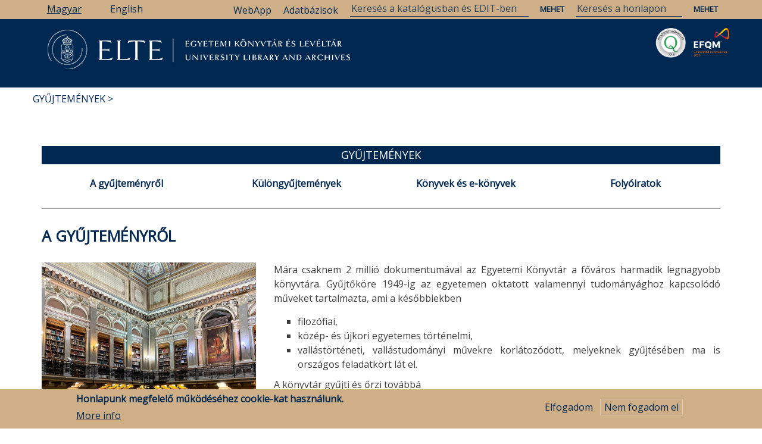

--- FILE ---
content_type: text/html; charset=UTF-8
request_url: https://konyvtar.elte.hu/egyetemi-konyvtar/gyujtemenyek/a-gyujtemenyrol?redirect
body_size: 20501
content:
<!DOCTYPE html>
<html lang="hu" dir="ltr" prefix="content: http://purl.org/rss/1.0/modules/content/  dc: http://purl.org/dc/terms/  foaf: http://xmlns.com/foaf/0.1/  og: http://ogp.me/ns#  rdfs: http://www.w3.org/2000/01/rdf-schema#  schema: http://schema.org/  sioc: http://rdfs.org/sioc/ns#  sioct: http://rdfs.org/sioc/types#  skos: http://www.w3.org/2004/02/skos/core#  xsd: http://www.w3.org/2001/XMLSchema# ">
  <head>
    <meta charset="utf-8" />
<link rel="canonical" href="https://konyvtar.elte.hu/hu/egyetemi-konyvtar/gyujtemenyek/a-gyujtemenyrol" />
<meta name="description" content="Mára csaknem 2 millió dokumentumával az Egyetemi Könyvtár a főváros harmadik legnagyobb könyvtára. Gyűjtőköre 1949-ig az egyetemen oktatott valamennyi tudományághoz kapcsolódó műveket tartalmazta, ami a későbbiekben


	filozófiai,
	közép- és újkori egyetemes történelmi,
	vallástörténeti, vallástudományi művekre korlátozódott, melyeknek gyűjtésében ma is országos feladatkört lát el.


A könyvtár gyűjti és őrzi továbbá" />
<meta property="og:site_name" content="ELTE Egyetemi Könyvtár és Levéltár" />
<meta property="og:type" content="site" />
<meta property="og:url" content="https://konyvtar.elte.hu/hu/egyetemi-konyvtar/gyujtemenyek/a-gyujtemenyrol" />
<meta property="og:title" content="A gyűjteményről" />
<meta property="og:description" content="Mára csaknem 2 millió dokumentumával az Egyetemi Könyvtár a főváros harmadik legnagyobb könyvtára. Gyűjtőköre 1949-ig az egyetemen oktatott valamennyi tudományághoz kapcsolódó műveket tartalmazta, ami a későbbiekben


	filozófiai,
	közép- és újkori egyetemes történelmi,
	vallástörténeti, vallástudományi művekre korlátozódott, melyeknek gyűjtésében ma is országos feladatkört lát el.


A könyvtár gyűjti és őrzi továbbá


	a kutatómunkához szükséges kézikönyveket, szótárakat, tudományos műveket a magyar mellett számos idegen nyelven is,
	a magyar- és a világirodalom kiemelkedő alkotásait,
	az ELTE-n védett disszertációkat,
	az ELTE történetére vonatkozó dokumentumokat.


Európai viszonylatban is jelentős a könyvtárban őrzött, a nemzeti kulturális örökség részét képező muzeális állomány, melynek legértékesebb gyűjteményei:


	185 kódex, köztük 14 corvina,
	mintegy 1.200 ősnyomtatvány,
	11.000 XVI. századi antikva,
	15.000 barokk és 75.000 XVIII századi mű.


A muzeális anyagban számos régi magyar nyelvemlék, középkori oklevelek, céhlevelek, autográf kéziratok, metszetek és térképek is fellelhetők." />
<meta property="og:image" content="https://konyvtar.elte.hu/sites/default/files/2021-02/gyujtemenyek.jpg" />
<meta property="article:tag" content="gyűjtemények" />
<meta property="article:tag" content="gyűjtemény" />
<meta property="article:tag" content="gyűjtőkör" />
<meta name="Generator" content="Drupal 8 (https://www.drupal.org)" />
<meta name="MobileOptimized" content="width" />
<meta name="HandheldFriendly" content="true" />
<meta name="viewport" content="width=device-width, initial-scale=1.0" />
<style>div#sliding-popup, div#sliding-popup .eu-cookie-withdraw-banner, .eu-cookie-withdraw-tab {background: #CEAF87} div#sliding-popup.eu-cookie-withdraw-wrapper { background: transparent; } #sliding-popup h1, #sliding-popup h2, #sliding-popup h3, #sliding-popup p, #sliding-popup label, #sliding-popup div, .eu-cookie-compliance-more-button, .eu-cookie-compliance-secondary-button, .eu-cookie-withdraw-tab { color: #012850;} .eu-cookie-withdraw-tab { border-color: #012850;}</style>
<link rel="shortcut icon" href="/sites/default/files/favicon.ico" type="image/vnd.microsoft.icon" />
<link rel="alternate" hreflang="hu" href="https://konyvtar.elte.hu/hu/egyetemi-konyvtar/gyujtemenyek/a-gyujtemenyrol" />
<link rel="alternate" hreflang="en" href="https://konyvtar.elte.hu/en/university-library/collections/the-collection" />
<link rel="revision" href="https://konyvtar.elte.hu/hu/egyetemi-konyvtar/gyujtemenyek/a-gyujtemenyrol" />

    <title>A gyűjteményről | ELTE Egyetemi Könyvtár és Levéltár</title>
    <link rel="stylesheet" media="all" href="/core/assets/vendor/normalize-css/normalize.css?t9okfo" />
<link rel="stylesheet" media="all" href="/core/misc/normalize-fixes.css?t9okfo" />
<link rel="stylesheet" media="all" href="/core/themes/stable/css/system/components/ajax-progress.module.css?t9okfo" />
<link rel="stylesheet" media="all" href="/core/themes/stable/css/system/components/align.module.css?t9okfo" />
<link rel="stylesheet" media="all" href="/core/themes/stable/css/system/components/autocomplete-loading.module.css?t9okfo" />
<link rel="stylesheet" media="all" href="/core/themes/stable/css/system/components/fieldgroup.module.css?t9okfo" />
<link rel="stylesheet" media="all" href="/core/themes/stable/css/system/components/container-inline.module.css?t9okfo" />
<link rel="stylesheet" media="all" href="/core/themes/stable/css/system/components/clearfix.module.css?t9okfo" />
<link rel="stylesheet" media="all" href="/core/themes/stable/css/system/components/details.module.css?t9okfo" />
<link rel="stylesheet" media="all" href="/core/themes/stable/css/system/components/hidden.module.css?t9okfo" />
<link rel="stylesheet" media="all" href="/core/themes/stable/css/system/components/item-list.module.css?t9okfo" />
<link rel="stylesheet" media="all" href="/core/themes/stable/css/system/components/js.module.css?t9okfo" />
<link rel="stylesheet" media="all" href="/core/themes/stable/css/system/components/nowrap.module.css?t9okfo" />
<link rel="stylesheet" media="all" href="/core/themes/stable/css/system/components/position-container.module.css?t9okfo" />
<link rel="stylesheet" media="all" href="/core/themes/stable/css/system/components/progress.module.css?t9okfo" />
<link rel="stylesheet" media="all" href="/core/themes/stable/css/system/components/reset-appearance.module.css?t9okfo" />
<link rel="stylesheet" media="all" href="/core/themes/stable/css/system/components/resize.module.css?t9okfo" />
<link rel="stylesheet" media="all" href="/core/themes/stable/css/system/components/sticky-header.module.css?t9okfo" />
<link rel="stylesheet" media="all" href="/core/themes/stable/css/system/components/system-status-counter.css?t9okfo" />
<link rel="stylesheet" media="all" href="/core/themes/stable/css/system/components/system-status-report-counters.css?t9okfo" />
<link rel="stylesheet" media="all" href="/core/themes/stable/css/system/components/system-status-report-general-info.css?t9okfo" />
<link rel="stylesheet" media="all" href="/core/themes/stable/css/system/components/tabledrag.module.css?t9okfo" />
<link rel="stylesheet" media="all" href="/core/themes/stable/css/system/components/tablesort.module.css?t9okfo" />
<link rel="stylesheet" media="all" href="/core/themes/stable/css/system/components/tree-child.module.css?t9okfo" />
<link rel="stylesheet" media="all" href="/core/themes/stable/css/views/views.module.css?t9okfo" />
<link rel="stylesheet" media="all" href="/modules/eu_cookie_compliance/css/eu_cookie_compliance.css?t9okfo" />
<link rel="stylesheet" media="all" href="/modules/collapsiblock/css/collapsiblock.css?t9okfo" />
<link rel="stylesheet" media="all" href="/modules/better_social_sharing_buttons/css/better_social_sharing_buttons.css?t9okfo" />
<link rel="stylesheet" media="all" href="/modules/we_megamenu/assets/includes/bootstrap/css/bootstrap.min.css?t9okfo" />
<link rel="stylesheet" media="all" href="/modules/we_megamenu/assets/css/we_megamenu_backend.css?t9okfo" />
<link rel="stylesheet" media="all" href="//maxcdn.bootstrapcdn.com/bootstrap/3.3.7/css/bootstrap.min.css" />
<link rel="stylesheet" media="all" href="/themes/newsplus_lite/css/base/elements.css?t9okfo" />
<link rel="stylesheet" media="all" href="/themes/newsplus_lite/css/base/layout.css?t9okfo" />
<link rel="stylesheet" media="all" href="/themes/newsplus_lite/css/base/font.css?t9okfo" />
<link rel="stylesheet" media="all" href="/core/themes/classy/css/components/action-links.css?t9okfo" />
<link rel="stylesheet" media="all" href="/core/themes/classy/css/components/breadcrumb.css?t9okfo" />
<link rel="stylesheet" media="all" href="/core/themes/classy/css/components/button.css?t9okfo" />
<link rel="stylesheet" media="all" href="/core/themes/classy/css/components/collapse-processed.css?t9okfo" />
<link rel="stylesheet" media="all" href="/core/themes/classy/css/components/container-inline.css?t9okfo" />
<link rel="stylesheet" media="all" href="/core/themes/classy/css/components/details.css?t9okfo" />
<link rel="stylesheet" media="all" href="/core/themes/classy/css/components/exposed-filters.css?t9okfo" />
<link rel="stylesheet" media="all" href="/core/themes/classy/css/components/field.css?t9okfo" />
<link rel="stylesheet" media="all" href="/core/themes/classy/css/components/form.css?t9okfo" />
<link rel="stylesheet" media="all" href="/core/themes/classy/css/components/icons.css?t9okfo" />
<link rel="stylesheet" media="all" href="/core/themes/classy/css/components/inline-form.css?t9okfo" />
<link rel="stylesheet" media="all" href="/core/themes/classy/css/components/item-list.css?t9okfo" />
<link rel="stylesheet" media="all" href="/core/themes/classy/css/components/link.css?t9okfo" />
<link rel="stylesheet" media="all" href="/core/themes/classy/css/components/links.css?t9okfo" />
<link rel="stylesheet" media="all" href="/core/themes/classy/css/components/menu.css?t9okfo" />
<link rel="stylesheet" media="all" href="/core/themes/classy/css/components/more-link.css?t9okfo" />
<link rel="stylesheet" media="all" href="/core/themes/classy/css/components/pager.css?t9okfo" />
<link rel="stylesheet" media="all" href="/core/themes/classy/css/components/tabledrag.css?t9okfo" />
<link rel="stylesheet" media="all" href="/core/themes/classy/css/components/tableselect.css?t9okfo" />
<link rel="stylesheet" media="all" href="/core/themes/classy/css/components/tablesort.css?t9okfo" />
<link rel="stylesheet" media="all" href="/core/themes/classy/css/components/tabs.css?t9okfo" />
<link rel="stylesheet" media="all" href="/core/themes/classy/css/components/textarea.css?t9okfo" />
<link rel="stylesheet" media="all" href="/core/themes/classy/css/components/ui-dialog.css?t9okfo" />
<link rel="stylesheet" media="all" href="/core/themes/classy/css/components/messages.css?t9okfo" />
<link rel="stylesheet" media="all" href="/core/themes/classy/css/components/node.css?t9okfo" />
<link rel="stylesheet" media="all" href="/themes/newsplus_lite/css/components/site-branding.css?t9okfo" />
<link rel="stylesheet" media="all" href="/themes/newsplus_lite/css/components/page-title.css?t9okfo" />
<link rel="stylesheet" media="all" href="/themes/newsplus_lite/css/components/breadcrumb.css?t9okfo" />
<link rel="stylesheet" media="all" href="/themes/newsplus_lite/css/components/tabs.css?t9okfo" />
<link rel="stylesheet" media="all" href="/themes/newsplus_lite/css/components/block.css?t9okfo" />
<link rel="stylesheet" media="all" href="/themes/newsplus_lite/css/components/node.css?t9okfo" />
<link rel="stylesheet" media="all" href="/themes/newsplus_lite/css/components/field.css?t9okfo" />
<link rel="stylesheet" media="all" href="/themes/newsplus_lite/css/components/comments.css?t9okfo" />
<link rel="stylesheet" media="all" href="/themes/newsplus_lite/css/components/menu.css?t9okfo" />
<link rel="stylesheet" media="all" href="/themes/newsplus_lite/css/components/primary-menu.css?t9okfo" />
<link rel="stylesheet" media="all" href="/themes/newsplus_lite/css/components/teaser-listing.css?t9okfo" />
<link rel="stylesheet" media="all" href="/themes/newsplus_lite/css/components/pager.css?t9okfo" />
<link rel="stylesheet" media="all" href="/themes/newsplus_lite/css/components/image-overlay.css?t9okfo" />
<link rel="stylesheet" media="all" href="/themes/newsplus_lite/css/components/admin.css?t9okfo" />
<link rel="stylesheet" media="all" href="/themes/newsplus_lite/css/components/search.css?t9okfo" />
<link rel="stylesheet" media="all" href="/themes/newsplus_lite/css/components/forms.css?t9okfo" />
<link rel="stylesheet" media="all" href="/themes/newsplus_lite/css/components/buttons.css?t9okfo" />
<link rel="stylesheet" media="all" href="/themes/newsplus_lite/css/components/node-images.css?t9okfo" />
<link rel="stylesheet" media="all" href="/themes/newsplus_lite/css/components/node-links.css?t9okfo" />
<link rel="stylesheet" media="all" href="/themes/newsplus_lite/css/components/tables.css?t9okfo" />
<link rel="stylesheet" media="all" href="/themes/newsplus_lite/css/components/to-top.css?t9okfo" />
<link rel="stylesheet" media="all" href="/themes/newsplus_lite/css/components/quickedit.css?t9okfo" />
<link rel="stylesheet" media="all" href="/themes/newsplus_lite/css/components/messages.css?t9okfo" />
<link rel="stylesheet" media="all" href="/themes/newsplus_lite/css/components/fixed-header.css?t9okfo" />
<link rel="stylesheet" media="all" href="//fonts.googleapis.com/css?family=Roboto:400,400italic,700,300,700italic&amp;subset=latin-ext,latin,greek" />
<link rel="stylesheet" media="all" href="/themes/newsplus_lite/css/theme/color-default.css?t9okfo" />

    
<!--[if lte IE 8]>
<script src="/core/assets/vendor/html5shiv/html5shiv.min.js?v=3.7.3"></script>
<![endif]-->

  </head>
  <body class="layout-one-sidebar layout-sidebar-first fixed-header-enabled path-node page-node-type-page">
        <a href="#main-content" class="visually-hidden focusable skip-link">
      Ugrás a tartalomra
    </a>
    
      <div class="dialog-off-canvas-main-canvas" data-off-canvas-main-canvas>
    
<div id="toTop"><i class="fa fa-play-circle fa-rotate-270"></i></div>
<header class="headers-wrapper">
          <div id="pre-header" class="clearfix colored-area ">
      <div class="container">
                <div id="pre-header-inside" class="clearfix">
          <div class="row">
                         
                          <div class="" width="100%">
                                <div id="pre-header-right" class="clearfix">
                  <div class="pre-header-area">
                      <div class="region region-pre-header-right">
    <div class="language-switcher-language-url block block-language block-language-blocklanguage-interface" id="block-nyelvvalasztokezelofeluletiszoveg" role="navigation">
  
    
      <div class="content">
      <ul class="links"><li hreflang="hu" data-drupal-link-query="{&quot;redirect&quot;:&quot;&quot;}" data-drupal-link-system-path="node/6863" class="hu is-active"><a href="/hu/egyetemi-konyvtar/gyujtemenyek/a-gyujtemenyrol?redirect=" class="language-link is-active" hreflang="hu" data-drupal-link-query="{&quot;redirect&quot;:&quot;&quot;}" data-drupal-link-system-path="node/6863">Magyar</a></li><li hreflang="en" data-drupal-link-query="{&quot;redirect&quot;:&quot;&quot;}" data-drupal-link-system-path="node/6863" class="en"><a href="/en/university-library/collections/the-collection?redirect=" class="language-link" hreflang="en" data-drupal-link-query="{&quot;redirect&quot;:&quot;&quot;}" data-drupal-link-system-path="node/6863">English</a></li></ul>
    </div>
  </div>
<div id="block-search" class="block block-block-content block-block-content95c8a6d8-2811-4e92-9308-b6088187c8d8">
  
    
      <div class="content">
      
            <div class="clearfix text-formatted field field--name-body field--type-text-with-summary field--label-hidden field__item"><form action="/hu/search/node" method="get">
<input name="keys" placeholder="Keresés a honlapon" type="text" />
<input name="submit" type="submit" value="Mehet" /> </form>
<form action="https://opac.elte.hu/Search/Results" method="get">
<input name="lookfor" placeholder="Keresés a katalógusban és EDIT-ben" type="text" />
<input name="type" type="hidden" value="AllFields" />
<input name="submit" type="submit" value="Mehet" /> </form>
<p><a href="/egyetemi-konyvtar/kutatastamogatas/adatbazisok/adatbazislista" id="dblink">Adatbázisok</a></p>
<p><a href="https://libraryservices.elte.hu/app_virtual-library-card/" id="webapplink">WebApp</a></p>
</div>
      
    </div>
  </div>

  </div>

                  </div>
                </div>
                              </div>
                      </div>
        </div>
              </div>
    </div>
            
        <div id="header" class="colored-area ">
		<div id="minitop">
			<div class="container" >
				 <div class="col-md-8">
										<div id="pre-header-left" class="clearfix">
					  <div class="pre-header-area">
						  <div class="region region-pre-header-left">
    <div class="language-switcher-language-url block block-language block-language-blocklanguage-interface" id="block-nyelvvalaszto" role="navigation">
  
    
      <div class="content">
      <ul class="links"><li hreflang="hu" data-drupal-link-query="{&quot;redirect&quot;:&quot;&quot;}" data-drupal-link-system-path="node/6863" class="hu is-active"><a href="/hu/egyetemi-konyvtar/gyujtemenyek/a-gyujtemenyrol?redirect=" class="language-link is-active" hreflang="hu" data-drupal-link-query="{&quot;redirect&quot;:&quot;&quot;}" data-drupal-link-system-path="node/6863">Magyar</a></li><li hreflang="en" data-drupal-link-query="{&quot;redirect&quot;:&quot;&quot;}" data-drupal-link-system-path="node/6863" class="en"><a href="/en/university-library/collections/the-collection?redirect=" class="language-link" hreflang="en" data-drupal-link-query="{&quot;redirect&quot;:&quot;&quot;}" data-drupal-link-system-path="node/6863">English</a></li></ul>
    </div>
  </div>

  </div>

					  </div>
					</div>
									  </div>
							<img id="searchTop" src="/themes/newsplus_lite/images/search.png">
		</div></div>
            <div class="container">
                <div id="header-inside" class="clearfix">
          <div class="row">
            <div class="header-area">
              <div class="col-md-12">
                                <div id="header-inside-left" class="clearfix">
                                    <div id="main-navigation" class="clearfix">
                    <nav role="navigation">
                                                <div class="region region-navigation">
    <div id="block-eltelogomagyar" class="block block-block-content block-block-content3eb9e298-6075-4a3f-9812-571770541e6b">
  
    
      <div class="content">
      
            <div class="clearfix text-formatted field field--name-body field--type-text-with-summary field--label-hidden field__item"><p><a href="/"><img alt="ELTE logó magyar" data-align="left" data-entity-type="file" data-entity-uuid="bb1909a5-242e-424f-86f4-3db03ab45051" src="/sites/default/files/inline-images/elte_logo_magyar_0.PNG" /></a> <a href="/hir/egyetemi-konyvtari-szolgalat-eksz/elkotelezettseg-kivalosagert-tanusitvanyt-nyert-az-elte"><img alt="„Elkötelezettség a Kiválóságért” tanúsítvány logó" data-entity-type="" data-entity-uuid="" id="EKLEFQMlogo" src="/sites/default/files/inline-images/C2E2020.png" title="„Elkötelezettség a Kiválóságért” Tanúsítvány 2020" /></a> <a href="/hir/egyetemi-konyvtari-szolgalat-eksz/minositett-konyvtar-cimet-nyert-az-elte-egyetemi-konyvtari"><img alt="Minősített Könyvtár Cím logó" data-entity-type="" data-entity-uuid="" id="EKLMKlogo" src="/sites/default/files/inline-images/mk2018.png" title="Minősített Könyvtár Cím 2018" /></a></p>
</div>
      
    </div>
  </div>
<div id="block-fomenu" class="block block-we-megamenu block-we-megamenu-blockmain">
  
    
      <div class="content">
      <div class="region-we-mega-menu">
	<a class="navbar-toggle collapsed">
	    <span class="icon-bar"></span>
	    <span class="icon-bar"></span>
	    <span class="icon-bar"></span>
	</a>
	<nav  class="main navbar navbar-default navbar-we-mega-menu mobile-collapse hover-action" data-menu-name="main" data-block-theme="newsplus_lite" data-style="Default" data-animation="None" data-delay="" data-duration="" data-autoarrow="1" data-alwayshowsubmenu="1" data-action="hover" data-mobile-collapse="1">
	  <div class="container-fluid">
	    <ul  class="we-mega-menu-ul nav nav-tabs">
  <li  class="we-mega-menu-li dropdown-menu active active-trail" data-level="0" data-element-type="we-mega-menu-li" description="" data-id="e0bbfb80-0c78-4185-b98d-849438723d1d" data-submenu="1" hide-sub-when-collapse="" data-group="0" data-class="" data-icon="" data-caption="" data-alignsub="" data-target="_self">
      <a class="we-mega-menu-li" title="" href="/hu/egyetemi-konyvtar-es-leveltar" target="_self">
      Könyvtár    </a>
    <div  class="we-mega-menu-submenu" data-element-type="we-mega-menu-submenu" data-submenu-width="" data-class="" style="width: px">
  <div class="we-mega-menu-submenu-inner">
    <div  class="we-mega-menu-row" data-element-type="we-mega-menu-row" data-custom-row="0">
  <div  class="we-mega-menu-col span6" data-element-type="we-mega-menu-col" data-width="6" data-block="" data-blocktitle="0" data-hidewhencollapse="" data-class="">
  <ul class="nav nav-tabs subul">
  <li  class="we-mega-menu-li" data-level="1" data-element-type="we-mega-menu-li" description="" data-id="9d9bbd34-6985-4e42-8258-2081e364e2e6" data-submenu="0" hide-sub-when-collapse="" data-group="0" data-class="" data-icon="" data-caption="" data-alignsub="" data-target="">
      <a class="we-mega-menu-li" title="" href="/hu/egyetemi-konyvtar" target="">
      Nyitvatartás, kapcsolat    </a>
    
</li><li  class="we-mega-menu-li" data-level="1" data-element-type="we-mega-menu-li" description="" data-id="27841441-9a08-42f2-9f74-b151a883e564" data-submenu="0" hide-sub-when-collapse="" data-group="0" data-class="" data-icon="" data-caption="" data-alignsub="" data-target="">
      <a class="we-mega-menu-li" title="" href="/hu/egyetemi-konyvtar/kedezze-a-konyvtarost" target="">
      Kérdezze a könyvtárost!    </a>
    
</li><li  class="we-mega-menu-li" data-level="1" data-element-type="we-mega-menu-li" description="" data-id="74712591-2580-42dc-814a-380e1af0dcde" data-submenu="0" hide-sub-when-collapse="" data-group="0" data-class="" data-icon="" data-caption="" data-alignsub="" data-target="_self">
      <a class="we-mega-menu-li" title="" href="/hu/egyetemi-konyvtar/beiratkozas" target="_self">
      Beiratkozás    </a>
    
</li><li  class="we-mega-menu-li" data-level="1" data-element-type="we-mega-menu-li" description="" data-id="4f19d1b6-faa2-437b-80fd-f525448b04b3" data-submenu="0" hide-sub-when-collapse="" data-group="0" data-class="" data-icon="" data-caption="" data-alignsub="" data-target="_self">
      <a class="we-mega-menu-li" title="" href="/hu/egyetemi-konyvtar/szolgaltatasok" target="_self">
      Szolgáltatások    </a>
    
</li><li  class="we-mega-menu-li active active-trail" data-level="1" data-element-type="we-mega-menu-li" description="" data-id="6a264979-0c74-4622-b2a5-73e94ac06759" data-submenu="0" hide-sub-when-collapse="" data-group="0" data-class="" data-icon="" data-caption="" data-alignsub="" data-target="_self">
      <a class="we-mega-menu-li" title="" href="/hu/egyetemi-konyvtar/gyujtemenyek" target="_self">
      Gyűjtemények    </a>
    
</li><li  class="we-mega-menu-li" data-level="1" data-element-type="we-mega-menu-li" description="" data-id="eaa3cbb1-4d8a-4246-afbc-f3c21af63b08" data-submenu="0" hide-sub-when-collapse="" data-group="0" data-class="" data-icon="" data-caption="" data-alignsub="" data-target="_self">
      <a class="we-mega-menu-li" title="" href="/hu/egyetemi-konyvtar/katalogusok" target="_self">
      Katalógusok    </a>
    
</li>
</ul>
</div>
<div  class="we-mega-menu-col span6" data-element-type="we-mega-menu-col" data-width="6" data-block="" data-blocktitle="1" data-hidewhencollapse="" data-class="">
  <ul class="nav nav-tabs subul">
  <li  class="we-mega-menu-li" data-level="1" data-element-type="we-mega-menu-li" description="" data-id="983e2541-3c6e-4db5-877a-ad248f96f759" data-submenu="0" hide-sub-when-collapse="" data-group="0" data-class="" data-icon="" data-caption="" data-alignsub="" data-target="_self">
      <a class="we-mega-menu-li" title="" href="/hu/egyetemi-konyvtar/dokumentumok-formanyomtatvanyok" target="_self">
      Dokumentumok, formanyomtatványok    </a>
    
</li><li  class="we-mega-menu-li" data-level="1" data-element-type="we-mega-menu-li" description="" data-id="44813a86-7521-463a-8a3e-a166ae66b8a1" data-submenu="0" hide-sub-when-collapse="" data-group="0" data-class="" data-icon="" data-caption="" data-alignsub="" data-target="_self">
      <a class="we-mega-menu-li" title="" href="/hu/egyetemi-konyvtar/programok" target="_self">
      Programok    </a>
    
</li><li  class="we-mega-menu-li" data-level="1" data-element-type="we-mega-menu-li" description="" data-id="ff65a3e7-803d-4480-86fb-f8fa3de73fee" data-submenu="0" hide-sub-when-collapse="" data-group="0" data-class="" data-icon="" data-caption="" data-alignsub="" data-target="_self">
      <a class="we-mega-menu-li" title="" href="/hu/egyetemi-konyvtar/rolunk" target="_self">
      Rólunk    </a>
    
</li><li  class="we-mega-menu-li" data-level="1" data-element-type="we-mega-menu-li" description="" data-id="13385010-1610-4ae8-8701-3d3ecd38536a" data-submenu="0" hide-sub-when-collapse="" data-group="0" data-class="" data-icon="" data-caption="" data-alignsub="" data-target="_self">
      <a class="we-mega-menu-li" title="" href="/hu/szakmai-gyakorlat" target="_self">
      Szakmai gyakorlat    </a>
    
</li><li  class="we-mega-menu-li" data-level="1" data-element-type="we-mega-menu-li" description="" data-id="14c98755-227d-4a31-accc-af3936fd6a47" data-submenu="0" hide-sub-when-collapse="" data-group="0" data-class="" data-icon="" data-caption="" data-alignsub="" data-target="_self">
      <a class="we-mega-menu-li" title="" href="/hu/egyetemi-konyvtar/teremberles" target="_self">
      Terembérlés    </a>
    
</li>
</ul>
</div>

</div>

  </div>
</div>
</li><li  class="we-mega-menu-li dropdown-menu" data-level="0" data-element-type="we-mega-menu-li" description="" data-id="f51537b7-2b0c-4b77-ab25-5f9f9816bcf4" data-submenu="1" hide-sub-when-collapse="" data-group="0" data-class="" data-icon="" data-caption="" data-alignsub="" data-target="">
      <a href='#' data-drupal-link-system-path="<front>" class="we-megamenu-nolink">
      Kutatástámogatás</a>
    <div  class="we-mega-menu-submenu" data-element-type="we-mega-menu-submenu" data-submenu-width="" data-class="" style="width: px">
  <div class="we-mega-menu-submenu-inner">
    <div  class="we-mega-menu-row" data-element-type="we-mega-menu-row" data-custom-row="0">
  <div  class="we-mega-menu-col span6" data-element-type="we-mega-menu-col" data-width="6" data-block="" data-blocktitle="0" data-hidewhencollapse="" data-class="">
  <ul class="nav nav-tabs subul">
  <li  class="we-mega-menu-li" data-level="1" data-element-type="we-mega-menu-li" description="" data-id="abd02357-ecd8-4e2c-9ccd-e021b814d419" data-submenu="0" hide-sub-when-collapse="" data-group="0" data-class="" data-icon="" data-caption="" data-alignsub="" data-target="_self">
      <a class="we-mega-menu-li" title="" href="/hu/egyetemi-konyvtar/kutatastamogatas/adatbazisok" target="_self">
      Adatbázisok    </a>
    
</li><li  class="we-mega-menu-li" data-level="1" data-element-type="we-mega-menu-li" description="" data-id="49c3ae54-f9dc-4b82-9f19-e2607b1654ff" data-submenu="0" hide-sub-when-collapse="" data-group="0" data-class="" data-icon="" data-caption="" data-alignsub="" data-target="_self">
      <a class="we-mega-menu-li" title="" href="/hu/kutatastamogatas/mtmt" target="_self">
      MTMT    </a>
    
</li><li  class="we-mega-menu-li" data-level="1" data-element-type="we-mega-menu-li" description="" data-id="606a2617-9385-4678-85b5-d36d62c8a6f9" data-submenu="0" hide-sub-when-collapse="" data-group="0" data-class="" data-icon="" data-caption="" data-alignsub="" data-target="_self">
      <a class="we-mega-menu-li" title="" href="/hu/kutatastamogatas/edit" target="_self">
      EDIT - Intézményi repozitórium    </a>
    
</li><li  class="we-mega-menu-li" data-level="1" data-element-type="we-mega-menu-li" description="" data-id="12b4a0e2-af3e-4c8d-9224-2743449eed7c" data-submenu="0" hide-sub-when-collapse="" data-group="0" data-class="" data-icon="" data-caption="" data-alignsub="" data-target="_self">
      <a class="we-mega-menu-li" title="" href="/hu/kutatastamogatas/doi" target="_self">
      DOI    </a>
    
</li><li  class="we-mega-menu-li" data-level="1" data-element-type="we-mega-menu-li" description="" data-id="2a005d9f-1d6d-4a07-b3dc-bf8067ec721d" data-submenu="0" hide-sub-when-collapse="" data-group="0" data-class="" data-icon="" data-caption="" data-alignsub="" data-target="_self">
      <a class="we-mega-menu-li" title="" href="/hu/kutatastamogatas/open-access" target="_self">
      Open Access    </a>
    
</li><li  class="we-mega-menu-li" data-level="1" data-element-type="we-mega-menu-li" description="" data-id="e88aaa82-35ed-4c10-9e4c-c03ed10e713e" data-submenu="0" hide-sub-when-collapse="" data-group="0" data-class="" data-icon="" data-caption="" data-alignsub="" data-target="_self">
      <a class="we-mega-menu-li" title="" href="/hu/kutatastamogatas/ojs" target="_self">
      Folyóirat-menedzsment (Open Journal Systems)    </a>
    
</li>
</ul>
</div>
<div  class="we-mega-menu-col span6" data-element-type="we-mega-menu-col" data-width="6" data-block="" data-blocktitle="0" data-hidewhencollapse="" data-class="">
  <ul class="nav nav-tabs subul">
  <li  class="we-mega-menu-li" data-level="1" data-element-type="we-mega-menu-li" description="" data-id="757f1967-d3af-411e-90bd-ea103c20cbd5" data-submenu="0" hide-sub-when-collapse="" data-group="0" data-class="" data-icon="" data-caption="" data-alignsub="" data-target="_self">
      <a class="we-mega-menu-li" title="" href="/hu/kutatastamogatas/szerkesztosegeknek/folyoiratok-lathatosaganak-novelese" target="_self">
      Szerkesztőségeknek    </a>
    
</li><li  class="we-mega-menu-li" data-level="1" data-element-type="we-mega-menu-li" description="" data-id="0b584bac-e57a-485a-a302-29f018ea0a1c" data-submenu="0" hide-sub-when-collapse="" data-group="0" data-class="" data-icon="" data-caption="" data-alignsub="" data-target="_self">
      <a class="we-mega-menu-li" title="" href="/hu/kutatastamogatas/szerzoknek/hol-publikaljunk" target="_self">
      Szerzőknek    </a>
    
</li>
</ul>
</div>

</div>

  </div>
</div>
</li><li  class="we-mega-menu-li dropdown-menu" data-level="0" data-element-type="we-mega-menu-li" description="" data-id="d94a7e5f-3e10-4b0e-b38a-96a1ca1ca64d" data-submenu="1" hide-sub-when-collapse="" data-group="0" data-class="" data-icon="" data-caption="" data-alignsub="" data-target="">
      <a class="we-mega-menu-li" title="" href="/hu/leveltar" target="">
      Levéltár    </a>
    <div  class="we-mega-menu-submenu" data-element-type="we-mega-menu-submenu" data-submenu-width="" data-class="" style="width: px">
  <div class="we-mega-menu-submenu-inner">
    <div  class="we-mega-menu-row" data-element-type="we-mega-menu-row" data-custom-row="0">
  <div  class="we-mega-menu-col span6" data-element-type="we-mega-menu-col" data-width="6" data-block="" data-blocktitle="0" data-hidewhencollapse="" data-class="">
  <ul class="nav nav-tabs subul">
  <li  class="we-mega-menu-li" data-level="1" data-element-type="we-mega-menu-li" description="" data-id="93e92b1a-8a17-4c60-986e-2c2cc57c1eb5" data-submenu="0" hide-sub-when-collapse="" data-group="0" data-class="" data-icon="" data-caption="" data-alignsub="" data-target="_self">
      <a class="we-mega-menu-li" title="" href="/hu/leveltar/a-leveltarrol" target="_self">
      A Levéltárról    </a>
    
</li><li  class="we-mega-menu-li" data-level="1" data-element-type="we-mega-menu-li" description="" data-id="7fe751be-0867-4063-b15f-4f6cf9862d00" data-submenu="0" hide-sub-when-collapse="" data-group="0" data-class="" data-icon="" data-caption="" data-alignsub="" data-target="_self">
      <a class="we-mega-menu-li" title="" href="/hu/leveltar/szolgaltatasok" target="_self">
      Szolgáltatások    </a>
    
</li><li  class="we-mega-menu-li" data-level="1" data-element-type="we-mega-menu-li" description="" data-id="2ef8bdd0-55b4-40a3-82e2-bd85a1af8c89" data-submenu="0" hide-sub-when-collapse="" data-group="0" data-class="" data-icon="" data-caption="" data-alignsub="" data-target="_self">
      <a class="we-mega-menu-li" title="" href="/hu/leveltar/egyetemi-iratkezeles" target="_self">
      Egyetemi iratkezelés    </a>
    
</li><li  class="we-mega-menu-li" data-level="1" data-element-type="we-mega-menu-li" description="" data-id="522cf8a3-1868-4c58-b556-1072a73efe98" data-submenu="0" hide-sub-when-collapse="" data-group="0" data-class="" data-icon="" data-caption="" data-alignsub="" data-target="_self">
      <a class="we-mega-menu-li" title="" href="/hu/leveltar/kutatas" target="_self">
      Kutatás    </a>
    
</li>
</ul>
</div>
<div  class="we-mega-menu-col span6" data-element-type="we-mega-menu-col" data-width="6" data-block="" data-blocktitle="1" data-hidewhencollapse="" data-class="">
  <ul class="nav nav-tabs subul">
  <li  class="we-mega-menu-li" data-level="1" data-element-type="we-mega-menu-li" description="" data-id="fc6dd780-e3e8-46d8-92bd-6b3d5931a2dc" data-submenu="0" hide-sub-when-collapse="" data-group="0" data-class="" data-icon="" data-caption="" data-alignsub="" data-target="_self">
      <a class="we-mega-menu-li" title="" href="/hu/leveltar/leveltari-honlapok" target="_self">
      Levéltári honlapok, linkek    </a>
    
</li><li  class="we-mega-menu-li" data-level="1" data-element-type="we-mega-menu-li" description="" data-id="e2652898-0634-47b9-b2fa-d491dd214ccd" data-submenu="0" hide-sub-when-collapse="" data-group="0" data-class="" data-icon="" data-caption="" data-alignsub="" data-target="_self">
      <a class="we-mega-menu-li" title="" href="/hu/leveltar/egyetemtorteneti-gyujtemeny" target="_self">
      Egyetemtörténeti Gyűjtemény    </a>
    
</li><li  class="we-mega-menu-li" data-level="1" data-element-type="we-mega-menu-li" description="" data-id="3fa613c2-8c99-4704-9d44-b1f36603c305" data-submenu="0" hide-sub-when-collapse="" data-group="0" data-class="" data-icon="" data-caption="" data-alignsub="" data-target="_self">
      <a class="we-mega-menu-li" title="" href="/hu/leveltar/programok-rendezvenyek" target="_self">
      Programok, rendezvények    </a>
    
</li><li  class="we-mega-menu-li" data-level="1" data-element-type="we-mega-menu-li" description="" data-id="99260497-8ede-4652-b169-965e6844e2c6" data-submenu="0" hide-sub-when-collapse="" data-group="0" data-class="" data-icon="" data-caption="" data-alignsub="" data-target="">
      <a class="we-mega-menu-li" title="" href="/hu/leveltar/dokumentumok-formanyomtatvanyok" target="">
      Dokumentumok, formanyomtatványok    </a>
    
</li>
</ul>
</div>

</div>

  </div>
</div>
</li><li  class="we-mega-menu-li" data-level="0" data-element-type="we-mega-menu-li" description="" data-id="a3798842-92b0-4238-bd3e-da992622a509" data-submenu="0" hide-sub-when-collapse="" data-group="0" data-class="" data-icon="" data-caption="" data-alignsub="" data-target="_self">
      <a class="we-mega-menu-li" title="" href="/hu/tamogatas/egyetemi-konyvtarert-alapitvany/az-alapitvany-celja" target="_self">
      Támogatás    </a>
    
</li><li  class="we-mega-menu-li dropdown-menu" data-level="0" data-element-type="we-mega-menu-li" description="" data-id="5a55fea1-3f30-45fa-8b3e-d3ead37ce6fd" data-submenu="1" hide-sub-when-collapse="" data-group="0" data-class="" data-icon="" data-caption="" data-alignsub="" data-target="">
      <a class="we-mega-menu-li" title="" href="/hu/savaria" target="">
      Savaria    </a>
    <div  class="we-mega-menu-submenu" data-element-type="we-mega-menu-submenu" data-submenu-width="" data-class="" style="width: px">
  <div class="we-mega-menu-submenu-inner">
    <div  class="we-mega-menu-row" data-element-type="we-mega-menu-row" data-custom-row="0">
  <div  class="we-mega-menu-col span6" data-element-type="we-mega-menu-col" data-width="6" data-block="" data-blocktitle="0" data-hidewhencollapse="" data-class="">
  <ul class="nav nav-tabs subul">
  <li  class="we-mega-menu-li" data-level="1" data-element-type="we-mega-menu-li" description="" data-id="6d414d7d-5fc7-4bdb-9421-ccbf686ec3f1" data-submenu="0" hide-sub-when-collapse="" data-group="0" data-class="" data-icon="" data-caption="" data-alignsub="" data-target="_self">
      <a class="we-mega-menu-li" title="" href="/hu/savaria" target="_self">
      Nyitvatartás, kapcsolat    </a>
    
</li><li  class="we-mega-menu-li" data-level="1" data-element-type="we-mega-menu-li" description="" data-id="857911eb-d0aa-4ee1-aaea-f61077310531" data-submenu="0" hide-sub-when-collapse="" data-group="0" data-class="" data-icon="" data-caption="" data-alignsub="" data-target="_self">
      <a class="we-mega-menu-li" title="" href="/hu/savaria/dokumentumok-formanyomtatvanyok" target="_self">
      Dokumentumok, formanyomtatványok    </a>
    
</li><li  class="we-mega-menu-li" data-level="1" data-element-type="we-mega-menu-li" description="" data-id="a3a3bb84-1639-460e-a751-1c89676a5e87" data-submenu="0" hide-sub-when-collapse="" data-group="0" data-class="" data-icon="" data-caption="" data-alignsub="" data-target="_self">
      <a class="we-mega-menu-li" title="" href="/hu/savaria/kedezze-a-konyvtarost" target="_self">
      Kérdezze a könyvtárost!    </a>
    
</li><li  class="we-mega-menu-li" data-level="1" data-element-type="we-mega-menu-li" description="" data-id="d61a679e-98be-4843-92d5-73364f5a0df0" data-submenu="0" hide-sub-when-collapse="" data-group="0" data-class="" data-icon="" data-caption="" data-alignsub="" data-target="_self">
      <a class="we-mega-menu-li" title="" href="/hu/savaria/beiratkozas" target="_self">
      Beiratkozás    </a>
    
</li><li  class="we-mega-menu-li" data-level="1" data-element-type="we-mega-menu-li" description="" data-id="e37048c0-27b2-42a3-a35e-897319956e6e" data-submenu="0" hide-sub-when-collapse="" data-group="0" data-class="" data-icon="" data-caption="" data-alignsub="" data-target="_self">
      <a class="we-mega-menu-li" title="" href="/hu/savaria/szolgaltatasok" target="_self">
      Szolgáltatások    </a>
    
</li>
</ul>
</div>
<div  class="we-mega-menu-col span6" data-element-type="we-mega-menu-col" data-width="6" data-block="" data-blocktitle="1" data-hidewhencollapse="" data-class="">
  <ul class="nav nav-tabs subul">
  <li  class="we-mega-menu-li" data-level="1" data-element-type="we-mega-menu-li" description="" data-id="7bdb654d-a6e3-408f-a648-1347ec85e927" data-submenu="0" hide-sub-when-collapse="" data-group="0" data-class="" data-icon="" data-caption="" data-alignsub="" data-target="_self">
      <a class="we-mega-menu-li" title="" href="/hu/savaria/gyujtemenyek" target="_self">
      Gyűjtemények    </a>
    
</li><li  class="we-mega-menu-li" data-level="1" data-element-type="we-mega-menu-li" description="" data-id="472a4e79-403d-4839-8fc5-d1f92601410e" data-submenu="0" hide-sub-when-collapse="" data-group="0" data-class="" data-icon="" data-caption="" data-alignsub="" data-target="_self">
      <a class="we-mega-menu-li" title="" href="/hu/savaria/katalogusok" target="_self">
      Katalógusok    </a>
    
</li><li  class="we-mega-menu-li" data-level="1" data-element-type="we-mega-menu-li" description="" data-id="14c5a30c-ed93-40b3-9d47-10f019bd763b" data-submenu="0" hide-sub-when-collapse="" data-group="0" data-class="" data-icon="" data-caption="" data-alignsub="" data-target="_self">
      <a class="we-mega-menu-li" title="" href="/hu/savaria/rolunk/a-konyvtarrol" target="_self">
      Rólunk    </a>
    
</li><li  class="we-mega-menu-li" data-level="1" data-element-type="we-mega-menu-li" description="" data-id="9a50b845-9d7a-46e1-81c9-d6d64fac0d38" data-submenu="0" hide-sub-when-collapse="" data-group="0" data-class="" data-icon="" data-caption="" data-alignsub="" data-target="">
      <a class="we-mega-menu-li" title="" href="/hu/savaria/kozossegi-szolgalat" target="">
      Közösségi szolgálat    </a>
    
</li>
</ul>
</div>

</div>

  </div>
</div>
</li><li  class="we-mega-menu-li dropdown-menu" data-level="0" data-element-type="we-mega-menu-li" description="" data-id="53ee8b26-910b-4293-a1fd-cc7c1a71e720" data-submenu="1" hide-sub-when-collapse="" data-group="0" data-class="" data-icon="" data-caption="" data-alignsub="" data-target="">
      <a class="we-mega-menu-li" title="" href="/hu/orokseg" target="">
      Örökség    </a>
    <div  class="we-mega-menu-submenu" data-element-type="we-mega-menu-submenu" data-submenu-width="" data-class="" style="width: px">
  <div class="we-mega-menu-submenu-inner">
    <div  class="we-mega-menu-row" data-element-type="we-mega-menu-row" data-custom-row="0">
  <div  class="we-mega-menu-col span6" data-element-type="we-mega-menu-col" data-width="6" data-block="" data-blocktitle="0" data-hidewhencollapse="" data-class="">
  <ul class="nav nav-tabs subul">
  <li  class="we-mega-menu-li" data-level="1" data-element-type="we-mega-menu-li" description="" data-id="12d40792-14ea-4f94-8d04-92e1f179d921" data-submenu="0" hide-sub-when-collapse="" data-group="0" data-class="" data-icon="" data-caption="" data-alignsub="" data-target="_self">
      <a class="we-mega-menu-li" title="" href="/hu/orokseg/az-egyetemi-oroksegkoordinaciorol" target="_self">
      Az egyetemi örökségkoordinációról    </a>
    
</li><li  class="we-mega-menu-li" data-level="1" data-element-type="we-mega-menu-li" description="" data-id="4d24b631-8617-4067-b819-4f6dd9875f0e" data-submenu="0" hide-sub-when-collapse="" data-group="0" data-class="" data-icon="" data-caption="" data-alignsub="" data-target="_self">
      <a class="we-mega-menu-li" title="" href="/hu/orokseg/egyetemi-gyujtemenyek" target="_self">
      Egyetemi gyűjtemények    </a>
    
</li>
</ul>
</div>
<div  class="we-mega-menu-col span6" data-element-type="we-mega-menu-col" data-width="6" data-block="" data-blocktitle="1" data-hidewhencollapse="" data-class="">
  <ul class="nav nav-tabs subul">
  <li  class="we-mega-menu-li" data-level="1" data-element-type="we-mega-menu-li" description="" data-id="db5f9db9-213e-4eac-88c3-5dc76d6b6a34" data-submenu="0" hide-sub-when-collapse="" data-group="0" data-class="" data-icon="" data-caption="" data-alignsub="" data-target="_self">
      <a class="we-mega-menu-li" title="" href="/hu/orokseg/kiadvanyok" target="_self">
      Kiadványok    </a>
    
</li><li  class="we-mega-menu-li" data-level="1" data-element-type="we-mega-menu-li" description="" data-id="30e6fb88-99b1-4a67-bb8f-024434ff28d6" data-submenu="0" hide-sub-when-collapse="" data-group="0" data-class="" data-icon="" data-caption="" data-alignsub="" data-target="_self">
      <a class="we-mega-menu-li" title="" href="/hu/orokseg/kiallitasok" target="_self">
      Kiállítások    </a>
    
</li>
</ul>
</div>

</div>

  </div>
</div>
</li><li  class="we-mega-menu-li" data-level="0" data-element-type="we-mega-menu-li" description="" data-id="5c161958-1344-4a6f-8706-db207fd10f1a" data-submenu="0" hide-sub-when-collapse="" data-group="0" data-class="" data-icon="" data-caption="" data-alignsub="" data-target="">
      <a class="we-mega-menu-li" title="" href="https://eltekonyvtarak.elte.hu" target="">
      ELTE Könyvtárak    </a>
    
</li>
</ul>
	  </div>
	</nav>
</div>
    </div>
  </div>

  </div>

                                          </nav>
                  </div>
                                  </div>
                              </div>
                          </div>
          </div>
        </div>
              </div>
    </div>
    </header>

    <div id="page-intro" class="clearfix">
    <div class="container">
      <div class="row">
        <div class="col-md-12">
                    <div id="page-intro-inside" class="clearfix">
              <div class="region region-page-intro">
    <div id="block-newsplus-lite-breadcrumbs" class="block block-system block-system-breadcrumb-block">
  
    
      <div class="content">
        <nav class="breadcrumb" role="navigation" aria-labelledby="system-breadcrumb">
    <h2 id="system-breadcrumb" class="visually-hidden">Morzsa</h2>
    <ol>
          <li>
                  <a href="/hu/egyetemi-konyvtar/gyujtemenyek">Gyűjtemények</a>
          <span class="breadcrumb-separator">/</span>
              </li>
          <li>
                  A gyűjteményről
              </li>
        </ol>
  </nav>

    </div>
  </div>

  </div>

          </div>
                  </div>
      </div>
    </div>
  </div>
  
<div id="page" class="clearfix">
  <div class="container">
        <div id="page-inside">

                      <div id="top-content">
                    <div id="top-content-inside" class="clearfix">
            <div class="row">
              <div class="col-md-12">
                  <div class="region region-top-content">
    <div data-drupal-messages-fallback class="hidden"></div>
<div class="views-element-container block block-views block-views-blockkiemelt-piros-informacio-block-1" id="block-views-block-kiemelt-piros-informacio-block-1">
  
    
      <div class="content">
      <div><div class="view view-kiemelt-piros-informacio view-id-kiemelt_piros_informacio view-display-id-block_1 js-view-dom-id-0c6f8c3213b1a11231fd5c75f123b82ba773b89219ae7cccb95c7517e594e080">
  
    
      
  
          </div>
</div>

    </div>
  </div>
<div class="views-element-container block block-views block-views-blockgyuj-block-1" id="block-views-block-gyuj-block-1">
  
      <h2 class="title">Gyűjtemények</h2>
    
      <div class="content">
      <div><div class="view view-gyuj view-id-gyuj view-display-id-block_1 js-view-dom-id-80d86fe2c4c8c996f4ce84e0fdc334446f141c69ad6ed8bb94fc08a514758214">
  
    
      
      <div class="view-content">
          <div class="views-view-grid horizontal cols-4 clearfix">
            <div class="views-row clearfix row-1">
                  <div class="views-col col-1" style="width: 25%;"><div class="views-field views-field-title"><span class="field-content"><a href="/hu/egyetemi-konyvtar/gyujtemenyek/a-gyujtemenyrol" hreflang="hu">A gyűjteményről</a></span></div></div>
                  <div class="views-col col-2" style="width: 25%;"><div class="views-field views-field-title"><span class="field-content"><a href="/hu/egyetemi-konyvtar/gyujtemenyek/kulongyujtemenyek" hreflang="hu">Különgyűjtemények</a></span></div></div>
                  <div class="views-col col-3" style="width: 25%;"><div class="views-field views-field-title"><span class="field-content"><a href="/hu/egyetemi-konyvtar/gyujtemenyek/konyvek-es-e-konyvek" hreflang="hu">Könyvek és e-könyvek</a></span></div></div>
                  <div class="views-col col-4" style="width: 25%;"><div class="views-field views-field-title"><span class="field-content"><a href="/hu/egyetemi-konyvtar/gyujtemenyek/folyoiratok" hreflang="hu">Folyóiratok</a></span></div></div>
              </div>
      </div>

    </div>
  
          </div>
</div>

    </div>
  </div>
<div id="block-newsplus-lite-page-title" class="block block-core block-page-title-block">
  
    
      <div class="content">
      
  <h1 class="title page-title"><span property="dc:title" class="field field--name-title field--type-string field--label-hidden">A gyűjteményről</span>
</h1>


    </div>
  </div>

  </div>

              </div>
            </div>
          </div>
                  </div>
              
            <div id="main-content">
		
        <div class="row">
                      <aside class="col-md-4">
                            <section id="sidebar-first" class="sidebar clearfix">
                  <div class="region region-sidebar-first">
    <div class="views-element-container block block-views block-views-blockillusztracio-blokk-block-1" id="block-views-block-illusztracio-blokk-block-1">
  
    
      <div class="content">
      <div><div class="view view-illusztracio-blokk view-id-illusztracio_blokk view-display-id-block_1 js-view-dom-id-3495405906973843fec6c166eb8ce93db9ef7b6c71ba47546107f8bfef4193d9">
  
    
      
      <div class="view-content">
          <div class="views-row"><div class="views-field views-field-field-illusztracio illusztracio"><div class="field-content">  <img src="/sites/default/files/2021-02/gyujtemenyek.jpg" width="1000" height="1000" alt="Nagyolvasó" title="Nagyolvasó" typeof="foaf:Image" />

</div></div><div class="views-field views-field-field-kapcsolodo-videok"><div class="field-content"></div></div></div>

    </div>
  
          </div>
</div>

    </div>
  </div>
<div id="block-bettersocialsharingbuttons" class="block block-better-social-sharing-buttons block-social-sharing-buttons-block">
  
    
      <div class="content">
      

    
    
<div style="display: none"><svg aria-hidden="true" style="position: absolute; width: 0; height: 0; overflow: hidden;" version="1.1" xmlns="http://www.w3.org/2000/svg" xmlns:xlink="http://www.w3.org/1999/xlink">
  <defs>
    <symbol id="copy" viewBox="0 0 64 64">
      <path d="M44.697 36.069l6.337-6.337c4.623-4.622 4.623-12.143 0-16.765-4.622-4.623-12.143-4.623-16.765 0l-9.145 9.145c-4.622 4.622-4.622 12.143 0 16.765 0.683 0.683 1.43 1.262 2.22 1.743l4.895-4.896c-0.933-0.223-1.817-0.694-2.543-1.419-2.101-2.101-2.101-5.52 0-7.62l9.145-9.145c2.101-2.101 5.52-2.101 7.62 0s2.101 5.52 0 7.62l-2.687 2.687c1.107 2.605 1.413 5.471 0.922 8.223z"></path>
      <path d="M19.303 27.931l-6.337 6.337c-4.623 4.622-4.623 12.143 0 16.765 4.622 4.623 12.143 4.623 16.765 0l9.144-9.145c4.623-4.622 4.622-12.143 0-16.765-0.682-0.683-1.429-1.262-2.22-1.743l-4.895 4.896c0.932 0.224 1.816 0.693 2.543 1.419 2.101 2.101 2.101 5.519 0 7.621l-9.145 9.145c-2.101 2.101-5.52 2.101-7.62 0s-2.101-5.52 0-7.62l2.687-2.687c-1.108-2.605-1.413-5.471-0.922-8.223z"></path>
    </symbol>
    <symbol id="digg" viewBox="0 0 64 64">
      <path d="M15.889 14.222v8.889h-8.889v17.777h13.889v-26.667h-5zM12 36.445v-8.889h3.889v8.889h-3.889zM22 23.111h5v17.777h-5v-17.777zM22 14.222h5v5.001h-5v-5.001zM42.556 23.111v0h-13.333v17.777h8.333v3.889h-8.333v5h13.333v-26.667zM34.222 36.445v-8.889h3.333v8.889h-3.333zM57 23.111h-13.333v17.777h8.889v3.889h-8.889v5h13.333v-26.667zM52.556 36.445h-3.889v-8.889h3.889v8.889z"></path>
    </symbol>
    <symbol id="email" viewBox="0 0 64 64">
      <path d="M32 35.077l18.462-16h-36.924zM27.013 33.307l4.987 4.091 4.909-4.093 13.553 11.617h-36.924zM12.307 43.693v-23.386l13.539 11.693zM51.693 43.693v-23.386l-13.539 11.693z"></path>
    </symbol>
    <symbol id="evernote" viewBox="0 0 64 64">
      <path d="M47.093 19.16c-0.296-1.572-1.239-2.346-2.090-2.651-0.919-0.329-2.783-0.671-5.125-0.944-1.884-0.221-4.099-0.202-5.437-0.162-0.161-1.090-0.932-2.087-1.794-2.431-2.299-0.917-5.853-0.696-6.765-0.443-0.724 0.201-1.527 0.613-1.974 1.247-0.3 0.424-0.493 0.967-0.494 1.725 0 0.429 0.012 1.441 0.023 2.339 0.011 0.901 0.023 1.708 0.023 1.713-0 0.802-0.656 1.455-1.469 1.456h-3.728c-0.796 0-1.403 0.133-1.867 0.342s-0.794 0.492-1.044 0.826c-0.498 0.662-0.585 1.481-0.583 2.315 0 0 0.008 0.682 0.173 2.002 0.138 1.021 1.255 8.158 2.317 10.328 0.411 0.845 0.685 1.196 1.494 1.568 1.801 0.764 5.915 1.615 7.843 1.859 1.924 0.244 3.133 0.757 3.852-0.74 0.003-0.004 0.145-0.372 0.339-0.913 0.625-1.878 0.712-3.544 0.712-4.75 0-0.123 0.181-0.128 0.181 0 0 0.851-0.164 3.864 2.131 4.672 0.906 0.319 2.785 0.602 4.695 0.825 1.727 0.197 2.98 0.871 2.98 5.264 0 2.672-0.566 3.039-3.525 3.039-2.399 0-3.313 0.062-3.313-1.828 0-1.527 1.524-1.367 2.653-1.367 0.504 0 0.138-0.372 0.138-1.314 0-0.937 0.591-1.479 0.032-1.493-3.905-0.107-6.201-0.005-6.201 4.837 0 4.396 1.696 5.212 7.238 5.212 4.345 0 5.876-0.141 7.67-5.66 0.355-1.090 1.213-4.415 1.733-9.998 0.328-3.531-0.31-14.186-0.816-16.875v0zM39.52 30.936c-0.537-0.019-1.053 0.015-1.534 0.092 0.135-1.084 0.587-2.416 2.187-2.361 1.771 0.061 2.020 1.721 2.026 2.845-0.747-0.331-1.672-0.541-2.679-0.576v0zM18.088 19.935h3.73c0.213 0 0.386-0.173 0.386-0.383 0-0.002-0.045-3.169-0.045-4.050v-0.011c0-0.723 0.153-1.355 0.42-1.883l0.127-0.237c-0.014 0.002-0.029 0.010-0.043 0.023l-7.243 7.122c-0.014 0.012-0.023 0.027-0.027 0.042 0.15-0.074 0.354-0.174 0.384-0.186 0.631-0.283 1.396-0.437 2.311-0.437v0z"></path>
    </symbol>
    <symbol id="facebook" viewBox="0 0 64 64">
      <path d="M27.397 53.72v-19.723h-6.647v-8.052h6.647v-6.762c0-4.918 3.987-8.904 8.904-8.904h6.949v7.24h-4.972c-1.563 0-2.829 1.267-2.829 2.829v5.597h7.677l-1.061 8.052h-6.616v19.723z"></path>
    </symbol>
    <symbol id="linkedin" viewBox="0 0 64 64">
      <path d="M14.537 25.873h7.435v23.896h-7.434v-23.896zM18.257 13.995c2.375 0 4.305 1.929 4.305 4.306s-1.929 4.307-4.305 4.307c-0.001 0-0.002 0-0.003 0-2.378 0-4.305-1.927-4.305-4.305 0-0.001 0-0.001 0-0.002v0c0-0 0-0.001 0-0.002 0-2.378 1.927-4.305 4.305-4.305 0.001 0 0.002 0 0.004 0h-0zM26.631 25.873h7.119v3.267h0.102c0.99-1.879 3.413-3.86 7.027-3.86 7.52 0 8.909 4.948 8.909 11.384v13.106h-7.425v-11.621c0-2.771-0.048-6.336-3.86-6.336-3.864 0-4.453 3.020-4.453 6.138v11.819h-7.418v-23.896z"></path>
    </symbol>
    <symbol id="messenger" viewBox="0 0 64 64">
      <path d="M32 8.765c-12.703 0-23 9.63-23 21.508 0 6.758 3.332 12.787 8.544 16.73v8.231l7.849-4.354c1.972 0.571 4.238 0.9 6.58 0.9 0.009 0 0.019 0 0.028 0h-0.002c12.703 0 23-9.629 23-21.508s-10.297-21.508-23-21.508zM34.422 37.607l-5.949-6.18-11.456 6.335 12.56-13.328 5.949 6.18 11.455-6.335-12.559 13.329z"></path>
    </symbol>
    <symbol id="pinterest" viewBox="0 0 64 64">
      <path d="M45.873 25.872c0 8.078-4.487 14.11-11.108 14.11-2.222 0-4.313-1.203-5.030-2.568 0 0-1.195 4.745-1.448 5.66-0.89 3.233-3.512 6.47-3.715 6.737-0.142 0.182-0.457 0.125-0.49-0.117-0.058-0.413-0.725-4.495 0.063-7.825 0.395-1.67 2.648-11.218 2.648-11.218s-0.657-1.315-0.657-3.258c0-3.052 1.77-5.329 3.97-5.329 1.872 0 2.778 1.405 2.778 3.090 0 1.884-1.198 4.698-1.818 7.306-0.517 2.185 1.095 3.965 3.25 3.965 3.9 0 6.525-5.010 6.525-10.945 0-4.511-3.037-7.89-8.565-7.89-6.242 0-10.135 4.657-10.135 9.86 0 1.793 0.53 3.058 1.358 4.036 0.38 0.45 0.435 0.632 0.297 1.149-0.102 0.38-0.325 1.29-0.422 1.653-0.135 0.52-0.558 0.708-1.030 0.515-2.875-1.175-4.215-4.325-4.215-7.865 0-5.849 4.933-12.86 14.713-12.86 7.862 0 13.032 5.686 13.032 11.793z"></path>
    </symbol>
    <symbol id="print" viewBox="0 0 64 64">
      <path d="M14 22h38v-12c0-2.2-1.8-4-4-4h-30c-2.2 0-4 1.8-4 4v12zM12 54h-2c-3.4 0-6-2.6-6-6v-18c0-3.4 2.6-6 6-6h46c3.4 0 6 2.6 6 6v18c0 3.4-2.6 6-6 6h-2v-16h-42v16zM14 40h38v16c0 2.2-1.8 4-4 4h-30c-2.2 0-4-1.8-4-4v-16zM50 34c1.2 0 2-0.8 2-2s-0.8-2-2-2-2 0.8-2 2c0 1.2 0.8 2 2 2v0zM18 46v2h30v-2h-30zM18 52v2h30v-2h-30z"></path>
    </symbol>
    <symbol id="reddit" viewBox="0 0 64 64">
      <path d="M29.37 25.258c-0.001-1.233-1.001-2.232-2.233-2.233h-0c-1.233 0.002-2.231 1.001-2.232 2.233v0c0.001 1.232 1 2.231 2.232 2.233h0c1.233-0.001 2.232-1 2.233-2.232v-0zM36.861 23.023c-1.233 0.001-2.233 1.001-2.234 2.234v0c0.001 1.233 1.001 2.232 2.234 2.233h0c1.233-0.001 2.233-1 2.235-2.233v-0c-0.001-1.234-1.001-2.233-2.235-2.235h-0zM36.33 30.723c-0.843 0.842-2.272 1.252-4.33 1.252-2.059 0-3.487-0.41-4.329-1.252-0.112-0.112-0.267-0.182-0.439-0.182-0.343 0-0.62 0.278-0.62 0.62 0 0.171 0.069 0.326 0.182 0.439v0c1.087 1.086 2.801 1.615 5.206 1.615s4.119-0.529 5.207-1.615c0.112-0.112 0.182-0.267 0.182-0.439 0-0.343-0.278-0.62-0.62-0.62-0.171 0-0.326 0.069-0.438 0.181v0z"></path>
      <path d="M48.13 22.825c0-2.023-1.645-3.668-3.667-3.668-0.933 0-1.785 0.352-2.432 0.927-2.488-1.602-5.705-2.54-9.149-2.677l1.89-5.977 5.142 1.21c0.012 1.66 1.359 3.002 3.020 3.004h0c1.669-0.002 3.021-1.354 3.023-3.022v-0c-0.002-1.669-1.355-3.021-3.023-3.022h-0c-1.235 0.002-2.297 0.743-2.766 1.806l-0.008 0.019-5.664-1.334c-0.043-0.011-0.092-0.017-0.143-0.017-0.276 0-0.509 0.18-0.59 0.429l-0.001 0.004-2.178 6.887c-3.619 0.067-7.015 1.015-9.613 2.69-0.642-0.576-1.495-0.927-2.431-0.927-0.001 0-0.001 0-0.002 0h0c-2.022 0-3.668 1.645-3.668 3.668 0.001 1.332 0.712 2.498 1.775 3.139l0.016 0.009c-0.055 0.343-0.083 0.692-0.083 1.042 0 2.622 1.535 5.068 4.324 6.889 0.887 0.579 1.87 1.071 2.923 1.473-2.056 0.98-3.511 3.366-3.511 6.148 0 3.142 1.858 5.778 4.34 6.455 0.194 0.605 0.409 1.181 0.644 1.723-0.103-0.008-0.224-0.014-0.345-0.014h-0.001c-2.232 0-4.047 1.525-4.047 3.398 0 0.28 0.049 0.57 0.151 0.885 0.083 0.251 0.316 0.429 0.59 0.429 0 0 0 0 0 0h18.617c0.272 0 0.512-0.176 0.593-0.435 0.101-0.325 0.148-0.603 0.148-0.879 0-1.873-1.816-3.398-4.050-3.398-0.084 0-0.166 0.002-0.248 0.007 0.234-0.54 0.449-1.114 0.641-1.715 2.483-0.676 4.34-3.313 4.34-6.455 0-2.782-1.456-5.168-3.511-6.148 1.053-0.402 2.036-0.894 2.922-1.472 2.788-1.82 4.325-4.267 4.325-6.889 0-0.351-0.029-0.698-0.083-1.042 1.079-0.651 1.789-1.817 1.79-3.148v-0zM44.717 12.623c0 0.982-0.8 1.781-1.783 1.781-0.983-0.001-1.78-0.798-1.78-1.781v-0c0.001-0.983 0.797-1.78 1.78-1.782h0c0.983 0 1.783 0.8 1.783 1.782zM40.763 53.086c0 0.024-0.001 0.048-0.002 0.074h-5.255c0.559-0.577 1.072-1.288 1.533-2.11 0.275-0.077 0.59-0.121 0.915-0.121h0c1.549 0 2.809 0.968 2.809 2.157zM25.951 50.928c0.363 0 0.709 0.053 1.026 0.15 0.456 0.81 0.965 1.511 1.516 2.081h-5.347c-0.002-0.022-0.002-0.047-0.003-0.073v-0c0-1.19 1.259-2.157 2.807-2.157zM33.535 53.16h-3.070c-2.758-1.578-4.745-7.083-4.745-13.203 0-1.446 0.111-2.847 0.314-4.168 1.849 0.559 3.875 0.854 5.967 0.854s4.118-0.296 5.969-0.855c0.199 1.245 0.313 2.681 0.313 4.144 0 0.008 0 0.017 0 0.025v-0.001c0 6.12-1.987 11.625-4.746 13.203zM24.628 36.941c-0.096 0.903-0.15 1.951-0.15 3.012 0 0.001 0 0.002 0 0.003v-0c0 2.325 0.27 4.55 0.756 6.537-1.573-0.813-2.681-2.733-2.681-4.968 0-1.935 0.831-3.634 2.075-4.583zM38.764 46.493c0.487-1.987 0.757-4.212 0.757-6.538 0-1.036-0.053-2.043-0.15-3.015 1.243 0.949 2.075 2.648 2.075 4.584 0 2.236-1.108 4.157-2.681 4.969zM32 35.403c-7.268 0-13.181-3.762-13.181-8.387s5.913-8.387 13.181-8.387 13.181 3.762 13.181 8.386c0 4.625-5.913 8.388-13.181 8.388zM19.538 20.398c0.514 0 0.991 0.162 1.384 0.435-1.416 1.128-2.41 2.444-2.928 3.861-0.541-0.447-0.883-1.118-0.883-1.869 0-0 0-0 0-0v0c0.002-1.34 1.087-2.425 2.426-2.427h0zM43.078 20.833c0.385-0.272 0.864-0.436 1.381-0.436 0.001 0 0.002 0 0.004 0h-0c1.34 0.002 2.425 1.087 2.426 2.427v0c0 0.752-0.345 1.424-0.883 1.869-0.518-1.418-1.511-2.732-2.928-3.86z"></path>
    </symbol>
    <symbol id="slashdot" viewBox="0 0 64 64">
      <path d="M11.722 56.602l22.084-49.602h9.561l-22.078 49.602h-9.567zM52.278 49.099c0-4.361-3.552-7.901-7.93-7.901-4.382 0-7.93 3.54-7.93 7.901 0 4.366 3.548 7.901 7.93 7.901 4.378 0 7.93-3.535 7.93-7.901z"></path>
    </symbol>
    <symbol id="tumblr" viewBox="0 0 64 64">
      <path d="M36.813 51.2c3.843 0 7.65-1.368 8.909-3.025l0.252-0.332-2.382-7.060c-0.022-0.064-0.082-0.109-0.152-0.109-0 0-0.001 0-0.001 0h-5.32c-0.001 0-0.002 0-0.003 0-0.072 0-0.133-0.049-0.152-0.115l-0-0.001c-0.062-0.235-0.099-0.523-0.105-0.879v-8.633c0-0.089 0.072-0.16 0.161-0.16h6.26c0.089 0 0.161-0.072 0.161-0.161v0-8.833c-0-0.089-0.072-0.16-0.161-0.16 0 0 0 0 0 0h-6.233c0 0 0 0 0 0-0.088 0-0.16-0.072-0.16-0.16 0-0 0-0 0-0v0-8.61c-0.001-0.088-0.072-0.16-0.161-0.16-0 0-0 0-0.001 0v0h-10.931c-0.942 0.016-1.712 0.73-1.815 1.647l-0.001 0.008c-0.546 4.443-2.584 7.11-6.415 8.39l-0.427 0.142c-0.064 0.022-0.11 0.082-0.11 0.152v7.585c0 0.088 0.073 0.16 0.161 0.16h3.912v9.341c0 7.457 5.165 10.975 14.713 10.975zM44.134 47.596c-1.199 1.154-3.66 2.010-6.019 2.050-0.089 0.002-0.176 0.002-0.264 0.002h-0.001c-7.758-0.001-9.828-5.922-9.828-9.422v-10.752c0-0.089-0.072-0.16-0.16-0.16v0h-3.752c-0 0-0 0-0 0-0.088 0-0.16-0.072-0.16-0.16 0-0 0-0 0-0v0-4.898c0-0.066 0.041-0.124 0.102-0.148 4.009-1.561 6.248-4.662 6.838-9.459 0.032-0.267 0.253-0.274 0.255-0.274h5.008c0.089 0 0.16 0.072 0.16 0.161v8.61c0 0 0 0 0 0 0 0.088 0.072 0.16 0.16 0.16 0 0 0 0 0.001 0v0h6.233c0 0 0 0 0 0 0.088 0 0.16 0.072 0.16 0.16 0 0 0 0.001 0 0.001v-0 5.688c0 0 0 0 0 0 0 0.088-0.072 0.16-0.16 0.16 0 0 0 0 0 0h-6.26c-0 0-0.001 0-0.001 0-0.088 0-0.16 0.072-0.16 0.16 0 0 0 0 0 0v0 10.22c0.038 2.301 1.151 3.468 3.31 3.468 0.87 0 1.867-0.203 2.777-0.55 0.017-0.007 0.037-0.011 0.058-0.011 0.069 0 0.128 0.045 0.15 0.107l0 0.001 1.593 4.72c0.020 0.060 0.006 0.126-0.040 0.169z"></path>
    </symbol>
    <symbol id="twitter" viewBox="0 0 64 64">
      <path d="M49.92 20.885c-1.23 0.56-2.656 0.968-4.152 1.15l-0.071 0.007c1.52-0.921 2.663-2.335 3.218-4.016l0.015-0.052c-1.344 0.812-2.908 1.431-4.575 1.768l-0.094 0.016c-1.343-1.431-3.247-2.322-5.358-2.322-0.003 0-0.006 0-0.009 0h0.001c-4.061 0-7.353 3.292-7.353 7.352 0 0.576 0.065 1.138 0.19 1.676-6.111-0.307-11.529-3.234-15.155-7.683-0.626 1.056-0.996 2.328-0.996 3.686 0 0.004 0 0.008 0 0.012v-0.001c0 0.002 0 0.004 0 0.006 0 2.539 1.287 4.777 3.245 6.098l0.026 0.017c-1.228-0.040-2.37-0.376-3.367-0.939l0.037 0.019c-0.001 0.031-0.001 0.061-0.001 0.093 0 3.563 2.535 6.534 5.899 7.21-0.579 0.164-1.245 0.258-1.933 0.258-0.491 0-0.971-0.048-1.435-0.14l0.047 0.008c0.936 2.921 3.651 5.047 6.869 5.106-2.482 1.962-5.657 3.148-9.108 3.148-0.008 0-0.017 0-0.025 0h0.001c-0.002 0-0.004 0-0.006 0-0.616 0-1.223-0.037-1.82-0.11l0.072 0.007c3.18 2.071 7.071 3.303 11.25 3.303 0.008 0 0.015 0 0.023 0h-0.001c13.525 0 20.921-11.204 20.921-20.921 0-0.319-0.008-0.636-0.022-0.951 1.445-1.052 2.662-2.313 3.635-3.753l0.034-0.053z"></path>
    </symbol>
    <symbol id="whatsapp" viewBox="0 0 64 64">
      <path d="M14.080 50.007l2.532-9.248c-1.498-2.553-2.383-5.623-2.383-8.899 0-0.008 0-0.015 0-0.023v0.001c0.004-9.84 8.009-17.845 17.845-17.845 4.774 0.002 9.255 1.861 12.623 5.234 3.37 3.372 5.224 7.856 5.222 12.625-0.004 9.839-8.010 17.845-17.845 17.845 0 0 0.001 0 0 0h-0.008c-3.126-0-6.065-0.805-8.619-2.219l0.091 0.046-9.46 2.482zM23.978 44.294l0.542 0.322c2.158 1.299 4.763 2.068 7.548 2.068 0 0 0.001 0 0.001 0h0.006c8.175 0 14.829-6.654 14.832-14.832 0.002-3.963-1.54-7.689-4.34-10.493s-6.525-4.348-10.486-4.35c-8.181 0-14.835 6.654-14.838 14.831 0 0.007 0 0.015 0 0.023 0 2.918 0.845 5.638 2.303 7.93l-0.036-0.060 0.353 0.562-1.498 5.473 5.613-1.472z"></path>
      <path d="M41.065 36.095c-0.111-0.186-0.408-0.297-0.854-0.521-0.447-0.223-2.639-1.301-3.047-1.45s-0.706-0.224-1.004 0.222c-0.297 0.447-1.151 1.452-1.411 1.748s-0.52 0.335-0.967 0.112c-0.446-0.223-1.882-0.694-3.585-2.213-1.326-1.182-2.221-2.642-2.48-3.088s-0.028-0.688 0.195-0.91c0.201-0.2 0.446-0.521 0.669-0.781s0.297-0.447 0.446-0.744c0.148-0.297 0.074-0.558-0.038-0.781s-1.003-2.418-1.375-3.311c-0.361-0.869-0.73-0.752-1.003-0.765-0.229-0.010-0.498-0.016-0.768-0.016-0.031 0-0.061 0-0.092 0h0.005c-0.297 0-0.78 0.112-1.189 0.558s-1.561 1.525-1.561 3.72c0 2.195 1.598 4.315 1.82 4.613s3.144 4.801 7.617 6.733c0.656 0.296 1.498 0.616 2.361 0.89l0.181 0.050c1.068 0.339 2.040 0.291 2.808 0.176 0.857-0.129 2.638-1.078 3.010-2.12s0.371-1.935 0.26-2.121z"></path>
    </symbol>
  </defs>
</svg>
</div>

<div class="social-sharing-buttons">
    <!-- Facebook share button -->
            <a href="https://www.facebook.com/sharer/sharer.php?u=https://konyvtar.elte.hu/hu/egyetemi-konyvtar/gyujtemenyek/a-gyujtemenyrol&title=A gyűjteményről" target="_blank" title="Megosztás:  Facebook" aria-label="Megosztás:  Facebook" class="social-sharing-buttons__button" rel="noopener">
            <svg width=30px height=30px style=border-radius:3px;>
                <use href="/modules/better_social_sharing_buttons/assets/dist/sprites/social-icons--no-color.svg#facebook" />
            </svg>
        </a>
    
    <!-- Twitter share button -->
            <a href="http://twitter.com/intent/tweet?text=A gyűjteményről+https://konyvtar.elte.hu/hu/egyetemi-konyvtar/gyujtemenyek/a-gyujtemenyrol" target="_blank" title="Megosztás:  Twitter" aria-label="Megosztás:  Twitter" class="social-sharing-buttons__button" rel="noopener">
            <svg width=30px height=30px style=border-radius:3px;>
                <use href="/modules/better_social_sharing_buttons/assets/dist/sprites/social-icons--no-color.svg#twitter" />
            </svg>
        </a>
    
    <!-- WhatsApp share button -->
    
    <!-- Facebook Messenger share button -->
    
    <!-- Pinterest share button -->
            <a href="http://pinterest.com/pin/create/link/?url=https://konyvtar.elte.hu/hu/egyetemi-konyvtar/gyujtemenyek/a-gyujtemenyrol&description=A gyűjteményről" target="_blank" title="Megosztás:  Pinterest" aria-label="Megosztás:  Pinterest" class="social-sharing-buttons__button" rel="noopener">
            <svg width=30px height=30px style=border-radius:3px;>
                <use href="/modules/better_social_sharing_buttons/assets/dist/sprites/social-icons--no-color.svg#pinterest" />
            </svg>
        </a>
    
    <!-- Linkedin share button -->
            <a href="http://www.linkedin.com/shareArticle?mini=true&url=https://konyvtar.elte.hu/hu/egyetemi-konyvtar/gyujtemenyek/a-gyujtemenyrol&title=A gyűjteményről&source=https://konyvtar.elte.hu" target="_blank" title="Megosztás:  Linkedin" aria-label="Megosztás:  Linkedin" class="social-sharing-buttons__button" rel="noopener">
            <svg width=30px height=30px style=border-radius:3px;>
                <use href="/modules/better_social_sharing_buttons/assets/dist/sprites/social-icons--no-color.svg#linkedin" />
            </svg>
        </a>
    
    <!-- Digg share button -->
    
    <!-- StumbleUpon share button -->
    
    <!-- Slashdot share button -->
    
    <!-- Tumblr share button -->
            <a href="http://www.tumblr.com/share?v=3&u=https://konyvtar.elte.hu/hu/egyetemi-konyvtar/gyujtemenyek/a-gyujtemenyrol&t=A gyűjteményről" target="_blank" title="Megosztás:  Tumblr" aria-label="Megosztás:  Tumblr" class="social-sharing-buttons__button" rel="noopener">
            <svg width=30px height=30px style=border-radius:3px;>
                <use href="/modules/better_social_sharing_buttons/assets/dist/sprites/social-icons--no-color.svg#tumblr" />
            </svg>
        </a>
    
    <!-- Reddit share button -->
    
    <!-- Evernote share button -->
            <a href="http://www.evernote.com/clip.action?url=https://konyvtar.elte.hu/hu/egyetemi-konyvtar/gyujtemenyek/a-gyujtemenyrol&title=A gyűjteményről" target="_blank" title="Megosztás:  Evernote" aria-label="Megosztás:  Evernote" class="social-sharing-buttons__button" rel="noopener">
            <svg width=30px height=30px style=border-radius:3px;>
                <use href="/modules/better_social_sharing_buttons/assets/dist/sprites/social-icons--no-color.svg#evernote" />
            </svg>
        </a>
    
    <!-- Email share button -->
            <a href="mailto:?subject=A gyűjteményről&body=https://konyvtar.elte.hu/hu/egyetemi-konyvtar/gyujtemenyek/a-gyujtemenyrol" title="Megosztás:  E-mail" aria-label="Megosztás:  E-mail" class="social-sharing-buttons__button" target="_blank" rel="noopener">
            <svg width=30px height=30px style=border-radius:3px;>
                <use href="/modules/better_social_sharing_buttons/assets/dist/sprites/social-icons--no-color.svg#email" />
            </svg>
        </a>
    
    <!-- Copy link share button -->
    
  <!-- Print share button -->
  </div>

    </div>
  </div>

  </div>

              </section>
                          </aside>
          
          <section class="col-md-8">

            
            
            
                        <div id="main" class="clearfix">

                                <div class="region region-content">
    
<article data-history-node-id="6863" role="article" about="/hu/egyetemi-konyvtar/gyujtemenyek/a-gyujtemenyrol" typeof="foaf:Document" class="node node--type-page node--view-mode-full clearfix">
      <div class="node-content">
            <header>
              
                  <span property="dc:title" content="A gyűjteményről" class="rdf-meta hidden"></span>

                              </header>
    <div class="node__content clearfix">
              
            <div property="content:encoded" class="clearfix text-formatted field field--name-body field--type-text-with-summary field--label-hidden field__item"><p>Mára csaknem 2 millió dokumentumával az Egyetemi Könyvtár a főváros harmadik legnagyobb könyvtára. Gyűjtőköre 1949-ig az egyetemen oktatott valamennyi tudományághoz kapcsolódó műveket tartalmazta, ami a későbbiekben</p>

<ul>
	<li>filozófiai,</li>
	<li>közép- és újkori egyetemes történelmi,</li>
	<li>vallástörténeti, vallástudományi művekre korlátozódott, melyeknek gyűjtésében ma is országos feladatkört lát el.</li>
</ul>

<p>A könyvtár gyűjti és őrzi továbbá</p>

<ul>
	<li>a kutatómunkához szükséges kézikönyveket, szótárakat, tudományos műveket a magyar mellett számos idegen nyelven is,</li>
	<li>a magyar- és a világirodalom kiemelkedő alkotásait,</li>
	<li>az ELTE-n védett disszertációkat,</li>
	<li>az ELTE történetére vonatkozó dokumentumokat.</li>
</ul>

<p>Európai viszonylatban is jelentős a könyvtárban őrzött, a nemzeti kulturális örökség részét képező muzeális állomány, melynek legértékesebb gyűjteményei:</p>

<ul>
	<li>185 kódex, köztük 14 corvina,</li>
	<li>mintegy 1.200 ősnyomtatvány,</li>
	<li>11.000 XVI. századi antikva,</li>
	<li>15.000 barokk és 75.000 XVIII századi mű.</li>
</ul>

<p>A muzeális anyagban számos régi magyar nyelvemlék, középkori oklevelek, céhlevelek, autográf kéziratok, metszetek és térképek is fellelhetők.</p></div>
      
            
    </div>
  </div>
</article>

  </div>

              
            </div>
            			
									<div id="bottom-content">
			  			  <div id="bottom-content-inside" class="clearfix">
				<div class="row">
				  <div class="col-md-12">
					  <div class="region region-bottom-content">
    <div class="views-element-container block block-views block-views-blockkulcsszavak-blokk-block-1" id="block-views-block-kulcsszavak-blokk-block-1">
  
    
      <div class="content">
      <div><div class="view view-kulcsszavak-blokk view-id-kulcsszavak_blokk view-display-id-block_1 js-view-dom-id-003136c1feedf4d8e96333cddaebc7a016891491c75deb356389a523e48cb2c2">
  
    
      
      <div class="view-content">
          <div class="views-row"><div class="views-field views-field-field-tags"><div class="field-content"><a href="/tags/gyujtemenyek" hreflang="und">gyűjtemények</a> <a href="/tags/gyujtemeny" hreflang="und">gyűjtemény</a> <a href="/tags/gyujtokor" hreflang="und">gyűjtőkör</a></div></div></div>

    </div>
  
          </div>
</div>

    </div>
  </div>
<div class="views-element-container block block-views block-views-blockillusztracio-szerzoje-blokk-block-1" id="block-views-block-illusztracio-szerzoje-blokk-block-1">
  
    
      <div class="content">
      <div><div class="view view-illusztracio-szerzoje-blokk view-id-illusztracio_szerzoje_blokk view-display-id-block_1 js-view-dom-id-2394b1cbd0659d36d5fb8d3ae8b67aa61720ae85755f89713c1dc590319d0eda">
  
    
      
      <div class="view-content">
          <div class="views-row"><div class="views-field views-field-field-illusztracio-forrasa"><span class="views-label views-label-field-illusztracio-forrasa floatleft">Illusztráció szerzője, forrása: </span><div class="field-content marginbottom8">ELTE EKL</div></div></div>

    </div>
  
          </div>
</div>

    </div>
  </div>

  </div>

				  </div>
				</div>
			  </div>
			  			</div>
					  			
          </section>

          
        </div>

      </div>
      	  
	  

    </div>
    
  </div>

</div>


    <footer id="footer" class="clearfix">
    <div class="container">

      <div class="row">
                  <div class="col-sm-6">
            <div class="footer-area">
                <div class="region region-footer-first">
    <div id="block-footer1" class="block block-block-content block-block-content02dc8342-3cdf-4822-8d97-b649f0aeb36a">
  
    
      <div class="content">
      
            <div class="clearfix text-formatted field field--name-body field--type-text-with-summary field--label-hidden field__item"><p><a href="/egyetemi-konyvtar/kedezze-a-konyvtarost">Kérdezze a könyvtárost!</a></p>
<p><a href="https://konyvtar.elte.hu/hu/hirlevel/eksz-hirlevel">Feliratkozás EKSZ-hírlevélre</a></p>
<p><a href="https://opac.elte.hu/">ELTEfind – online katalógus</a></p>
<p><a href="http://edit.elte.hu/xmlui/">EDIT – ELTE Digitális Intézményi Tudástár</a></p>
<p id="sitemap"><a href="/sitemap">Webhelytérkép</a></p>
<p><a href="/akadalymentesitesi-nyilatkozat">Akadálymentesítési nyilatkozat</a></p>
<p><a href="/user">Bejelentkezés szerkesztőknek</a></p>
</div>
      
    </div>
  </div>

  </div>

            </div>
          </div>
        
        
        
                  <div class="col-sm-6">
            <div class="footer-area">
                <div class="region region-footer-fourth">
    <div id="block-copyright" class="block block-block-content block-block-content4552c289-588d-421e-8080-1559470e8d44">
  
    
      <div class="content">
      
            <div class="clearfix text-formatted field field--name-body field--type-text-with-summary field--label-hidden field__item"><p>© 2025 Egyetemi Könyvtár és Levéltár</p>

<p><a href="/hu/impresszum">Impresszum</a></p>

<p><a href="/hu/adatkezelesi-tajekoztatok">Adatkezelési tájékoztatók</a></p>

<p><a href="/allaspalyazatok">Álláspályázatok</a></p>

<p>Elérhetőségek:</p>

<ul>
	<li><a href="https://konyvtar.elte.hu/hu/egyetemi-konyvtar#block-views-block-konyvtar-informacio-block-1">Egyetemi Könyvtár</a></li>
	<li><a href="https://leveltar.elte.hu/leveltar/leveltarrol/nyitvatartas-elerhetosegek-terkep#block-views-block-konyvtar-informacio-block-1">Levéltár</a></li>
	<li><a href="https://konyvtar.elte.hu/hu/savaria/nyitvatartas-kapcsolat#block-views-block-konyvtar-informacio-block-1">Savaria Könyvtár és Levéltár (Szombathely)</a></li>
</ul></div>
      
    </div>
  </div>

  </div>

            </div>
          </div>
              </div>

    </div>
  </footer>
  
<script>
 function autoUnderline(){
//console.log(window.location.href);
 let this_link2 = window.location.href;
 let this_link_parts2 = this_link2.split("/");
 //console.log("this_link_parts[this_link_parts.length-1] " + this_link_parts2[this_link_parts2.length-1]);
let links2 = document.querySelectorAll(" #top-content .view-content a");
 links2.forEach(function(item){
	 let item_split = item.href.split('/');
	 if ( item_split[item_split.length-1] === this_link_parts2[this_link_parts2.length-1]) {
		 //item.href="javascript:void(0)";
     item.removeAttribute("href");
		 //item.even
		 item.innerHTML = "<span style='text-decoration: underline; pointer-events:none;'>" + item.textContent + "</span>";
	 }
	 /*console.log('item_split[item_split.length-1] ' +item_split[item_split.length-1]);
	 console.log('item.innerHTML ' + item.innerHTML);
	 console.log('item.innertext ' + item.innerText);
	 
	 console.log('item.childNodes ' + item.childNodes);
	 console.log('item  ' + item);
	 console.log('href: ' +item.href);*/
 });
 //links.forEach(element => alert(element.innerHTML));
}
autoUnderline();
</script>

<!-- Global site tag (gtag.js) - Google Analytics -->
<script async src="https://www.googletagmanager.com/gtag/js?id=UA-87918483-1"></script>
<script>
  window.dataLayer = window.dataLayer || [];
  function gtag(){dataLayer.push(arguments);}
  gtag('js', new Date());

  gtag('config', 'UA-87918483-1');
</script>
<script>
	let actualLink2 = window.location.href; 
	
	if (actualLink2 == "http://konyvtar.elte.hu/") window.location.assign("https://konyvtar.elte.hu");
	else if (actualLink2 == "http://leveltar.elte.hu/" || actualLink2 == "https://leveltar.elte.hu/") window.location.assign("https://leveltar.elte.hu/leveltar");
	else if (actualLink2 == "http://leveltar.elte.hu/hu" || actualLink2 == "https://leveltar.elte.hu/hu") window.location.assign("https://leveltar.elte.hu/leveltar");
	else if (actualLink2 == "http://orokseg.elte.hu/" || actualLink2 == "https://orokseg.elte.hu/") window.location.assign("https://orokseg.elte.hu/orokseg");
	else if (actualLink2 == "http://orokseg.elte.hu/hu" || actualLink2 == "https://orokseg.elte.hu/hu") window.location.assign("https://orokseg.elte.hu/orokseg");
	else if (actualLink2 == "http://eltekonyvtarak.elte.hu/" || actualLink2 == "https://eltekonyvtarak.elte.hu/") window.location.assign("https://eltekonyvtarak.elte.hu/hu/egyetemi-konyvtari-szolgalat");
	else if (actualLink2 == "http://eltekonyvtarak.elte.hu/hu" || actualLink2 == "https://eltekonyvtarak.elte.hu/hu") window.location.assign("https://eltekonyvtarak.elte.hu/hu/egyetemi-konyvtari-szolgalat");
	else if (actualLink2 == "http://library.elte.hu" || actualLink2 == "https://library.elte.hu") window.location.assign("https://konyvtar.elte.hu/en");
	else if (actualLink2.search("http://") > -1) window.location.assign(actualLink2.replace("http://", 		"https://") + '?redirect');
	else if (actualLink2.search("index.php") > -1) window.location.assign(actualLink2.replace("index.php", 		""));
	
	if (actualLink2.search("www.konyvtar.elte.hu") > -1)			{ window.location.assign(actualLink2.replace("www.konyvtar.elte.hu", 		"konyvtar.elte.hu")); }
	if (actualLink2.search("www.library.elte.hu") > -1)			{ window.location.assign(actualLink2.replace("www.library.elte.hu", 		"konyvtar.elte.hu/en")); }

	function getCookie(name) {
	  const value = `; ${document.cookie}`;
	  const parts = value.split(`; ${name}=`);
	  if (parts.length === 2) return parts.pop().split(';').shift();
	}

	var kellegykonyv = actualLink2.search("/hu/form/kellegykonyv");
	if (kellegykonyv > -1) {
		if (getCookie("barcode") == null) {
			window.location.assign("https://libraryservices.elte.hu/app_portallogin/?from=/hu/form/kellegykonyv");
		}
		else {
			var b2 = getCookie("memberships").search("-B2");
			if (b2 > -1) {  
				document.getElementById("edit-olvasojegy-szama").value = getCookie("barcode");
				document.getElementById("edit-e-mail-cim").value = getCookie("email").replace("%40", "@");
			}
			else {
				alert('Önnek nincs érvényes tagsága az Egyetemi Könyvtár és Levéltárban, nem jogosult a szolgáltatás igénybevételére!');
				window.location.assign("https://konyvtar.elte.hu/hu/egyetemi-konyvtar/szolgaltatasok/kellegykonyv");
			}
		}
	}
	
	var kellegykonyv2 = actualLink2.search("/en/form/kellegykonyv");
	if (kellegykonyv2 > -1) {
		if (getCookie("barcode") == null) {
			window.location.assign("https://libraryservices.elte.hu/app_portallogin/?from=/en/form/kellegykonyv");
		}
		else {
			var b2 = getCookie("memberships").search("-B2");
			if (b2 > -1) {  
				document.getElementById("edit-olvasojegy-szama").value = getCookie("barcode");
				document.getElementById("edit-e-mail-cim").value = getCookie("email").replace("%40", "@");
			}
			else {
				alert('You do not have a valid membership in the University Library and Archives, you cannot use this service!');
				window.location.assign("https://konyvtar.elte.hu/en/university-library/services/ineedabook");
			}
		}
	}
</script>
<script>
	let actualLink3 = window.location.href; 
	
	if ((actualLink3.search("konyvtar.elte.hu/ekl-bongeszo") > -1))  window.location.assign('https://konyvtar.elte.hu/hu/egyetemi-konyvtar/szolgaltatasok/elte-konyvtar-bongeszo'); 
	
	if ((actualLink3.search("konyvtar.elte.hu/en/services/mtmt-coordination") > -1))  window.location.assign('https://konyvtar.elte.hu/en/research-support/mtmt/administration'); 
	
	if ((actualLink3.search("konyvtar.elte.hu/en/services/online-renewal-opac") > -1))  window.location.assign('https://konyvtar.elte.hu/en/university-library/services/extending-loans'); 
	
	if ((actualLink3.search("orokseg.elte.hu/hu/egyetemi-konyvtar-es-leveltar") > -1))  window.location.assign('https://konyvtar.elte.hu'); 
	if ((actualLink3.search("orokseg.elte.hu/en/homepage") > -1))  window.location.assign('https://konyvtar.elte.hu/en'); 
	
	
	

if (actualLink3.search("ekl.elte.hu") == -1) {

	if (actualLink3.search("redirect") == -1) {
		
		//QR kódok
		if ((actualLink3.search("konyvtar.elte.hu/qr/001") > -1))  window.location.assign('https://konyvtar.elte.hu/hu'); 
		else if ((actualLink3.search("konyvtar.elte.hu/qr/002") > -1))  window.location.assign('https://konyvtar.elte.hu/en'); 
		else if ((actualLink3.search("konyvtar.elte.hu/qr/003") > -1))  window.location.assign('https://www.facebook.com/ELTEkonyvtar'); 
		else if ((actualLink3.search("konyvtar.elte.hu/qr/004") > -1))  window.location.assign('https://www.instagram.com/eltekonyvtar'); 
		else if ((actualLink3.search("konyvtar.elte.hu/qr/005") > -1))  window.location.assign('https://twitter.com/ELTEEK'); 
		else if ((actualLink3.search("konyvtar.elte.hu/qr/006") > -1))  window.location.assign('https://opac.elte.hu'); 
		else if ((actualLink3.search("konyvtar.elte.hu/qr/007") > -1))  window.location.assign('https://opac.elte.hu/?lng=en'); 
		else if ((actualLink3.search("konyvtar.elte.hu/qr/008") > -1))  window.location.assign('http://edit.elte.hu/ulibca/'); 
		else if ((actualLink3.search("konyvtar.elte.hu/qr/009") > -1))  window.location.assign('https://edit.elte.hu/ulibca/index.php?lang=eng'); 
		else if ((actualLink3.search("konyvtar.elte.hu/qr/010") > -1))  window.location.assign('https://konyvtar.elte.hu/hu/egyetemi-konyvtar/katalogusok'); 
		else if ((actualLink3.search("konyvtar.elte.hu/qr/011") > -1))  window.location.assign('https://konyvtar.elte.hu/en/university-library/catalogs'); 
		else if ((actualLink3.search("konyvtar.elte.hu/qr/012") > -1))  window.location.assign('https://konyvtar.elte.hu/hu/egyetemi-konyvtar/szolgaltatasok/nyomtatas-es-fenymasolas'); 
		else if ((actualLink3.search("konyvtar.elte.hu/qr/013") > -1))  window.location.assign('https://konyvtar.elte.hu/en/university-library/services/printing-and-photocopying'); 
		else if ((actualLink3.search("konyvtar.elte.hu/qr/014") > -1))  window.location.assign('https://konyvtar.elte.hu/hu/egyetemi-konyvtar/szolgaltatasok/wifi'); 
		else if ((actualLink3.search("konyvtar.elte.hu/qr/015") > -1))  window.location.assign('https://konyvtar.elte.hu/en/university-library/services/wifi'); 
		else if ((actualLink3.search("konyvtar.elte.hu/qr/016") > -1))  window.location.assign(''); 
		else if ((actualLink3.search("konyvtar.elte.hu/qr/017") > -1))  window.location.assign(''); 
		else if ((actualLink3.search("konyvtar.elte.hu/qr/018") > -1))  window.location.assign('https://konyvtar.elte.hu/hu/egyetemi-konyvtar/szolgaltatasok/kolcsonzes'); 
		else if ((actualLink3.search("konyvtar.elte.hu/qr/019") > -1))  window.location.assign('https://konyvtar.elte.hu/en/university-library/services/loaning'); 
		else if ((actualLink3.search("konyvtar.elte.hu/qr/020") > -1))  window.location.assign('https://konyvtar.elte.hu/hu/egyetemi-konyvtar/szolgaltatasok/elojegyzes'); 
		else if ((actualLink3.search("konyvtar.elte.hu/qr/021") > -1))  window.location.assign('https://konyvtar.elte.hu/en/university-library/services/reservation'); 
		else if ((actualLink3.search("konyvtar.elte.hu/qr/022") > -1))  window.location.assign('https://konyvtar.elte.hu/hu/egyetemi-konyvtar/szolgaltatasok/elektronikus-kerolap'); 
		else if ((actualLink3.search("konyvtar.elte.hu/qr/023") > -1))  window.location.assign('https://konyvtar.elte.hu/en/university-library/services/electronic-application-form'); 
		else if ((actualLink3.search("konyvtar.elte.hu/qr/024") > -1))  window.location.assign('https://konyvtar.elte.hu/hu/egyetemi-konyvtar/szolgaltatasok/kolcsonzes-hosszabbitasa'); 
		else if ((actualLink3.search("konyvtar.elte.hu/qr/025") > -1))  window.location.assign('https://konyvtar.elte.hu/en/university-library/services/extending-loans'); 
		else if ((actualLink3.search("konyvtar.elte.hu/qr/026") > -1))  window.location.assign('https://konyvtar.elte.hu/hu/egyetemi-konyvtar/szolgaltatasok/kellegykonyv'); 
		else if ((actualLink3.search("konyvtar.elte.hu/qr/027") > -1))  window.location.assign('https://konyvtar.elte.hu/en/university-library/services/ineedabook'); 
		else if ((actualLink3.search("konyvtar.elte.hu/qr/028") > -1))  window.location.assign('https://konyvtar.elte.hu/hu/egyetemi-konyvtar/szolgaltatasok/konyvtarkozi-kolcsonzes'); 
		else if ((actualLink3.search("konyvtar.elte.hu/qr/029") > -1))  window.location.assign('https://konyvtar.elte.hu/en/university-library/services/interlibrary-loaning'); 
		else if ((actualLink3.search("konyvtar.elte.hu/qr/030") > -1))  window.location.assign('https://konyvtar.elte.hu/egyetemi-konyvtar/kutatastamogatas/adatbazisok/adatbazislista'); 
		else if ((actualLink3.search("konyvtar.elte.hu/qr/031") > -1))  window.location.assign('https://konyvtar.elte.hu/en/egyetemi-konyvtar/kutatastamogatas/adatbazisok/adatbazislista'); 
		else if ((actualLink3.search("konyvtar.elte.hu/qr/032") > -1))  window.location.assign('https://konyvtar.elte.hu/hu/egyetemi-konyvtar/szolgaltatasok/tavoli-eleres'); 
		else if ((actualLink3.search("konyvtar.elte.hu/qr/033") > -1))  window.location.assign('https://konyvtar.elte.hu/en/university-library/services/remote-access'); 
		else if ((actualLink3.search("konyvtar.elte.hu/qr/034") > -1))  window.location.assign(''); 
		else if ((actualLink3.search("konyvtar.elte.hu/qr/035") > -1))  window.location.assign(''); 
		else if ((actualLink3.search("konyvtar.elte.hu/qr/036") > -1))  window.location.assign('https://edit.elte.hu/'); 
		else if ((actualLink3.search("konyvtar.elte.hu/qr/038") > -1))  window.location.assign('https://konyvtar.elte.hu/hu/kutatastamogatas/mtmt'); 
		else if ((actualLink3.search("konyvtar.elte.hu/qr/039") > -1))  window.location.assign('https://konyvtar.elte.hu/en/research-support/mtmt'); 
		else if ((actualLink3.search("konyvtar.elte.hu/qr/040") > -1))  window.location.assign('https://konyvtar.elte.hu/hu/kutatastamogatas/ojs/tajekoztato'); 
		else if ((actualLink3.search("konyvtar.elte.hu/qr/041") > -1))  window.location.assign('https://konyvtar.elte.hu/en/research-support/ojs/ojs-information'); 
		else if ((actualLink3.search("konyvtar.elte.hu/qr/042") > -1))  window.location.assign('https://konyvtar.elte.hu/kutatastamogatas/doi/doi-azonosito-igenylese'); 
		else if ((actualLink3.search("konyvtar.elte.hu/qr/043") > -1))  window.location.assign('https://konyvtar.elte.hu/en/research-support/doi/doi-claim'); 
		else if ((actualLink3.search("konyvtar.elte.hu/qr/044") > -1))  window.location.assign('https://leveltar.elte.hu/leveltar/kutatas/adatbazisok/kulfoldi-egyetemjaras'); 
		else if ((actualLink3.search("konyvtar.elte.hu/qr/045") > -1))  window.location.assign('https://leveltar.elte.hu/leveltar/kutatas/adatbazisok/kulfoldi-egyetemjaras'); 
		else if ((actualLink3.search("konyvtar.elte.hu/qr/046") > -1))  window.location.assign('https://leveltar.elte.hu/leveltar/kutatas/adatbazisok/regi-tanrendek-1785-1919'); 
		else if ((actualLink3.search("konyvtar.elte.hu/qr/047") > -1))  window.location.assign('https://leveltar.elte.hu/leveltar/kutatas/adatbazisok/regi-tanrendek-1785-1919'); 
		else if ((actualLink3.search("konyvtar.elte.hu/qr/048") > -1))  window.location.assign('https://leveltar.elte.hu/leveltar/kutatas/adatbazisok/magyarorszagi-felsooktatasi-intezmenyek-1580-1918'); 
		else if ((actualLink3.search("konyvtar.elte.hu/qr/049") > -1))  window.location.assign('https://leveltar.elte.hu/leveltar/kutatas/adatbazisok/magyarorszagi-felsooktatasi-intezmenyek-1580-1918'); 
		else if ((actualLink3.search("konyvtar.elte.hu/qr/050") > -1))  window.location.assign('http://univa.mflsz.hu/index.php/eotvos-lorand-tudomanyegyetem-leveltara'); 
		else if ((actualLink3.search("konyvtar.elte.hu/qr/051") > -1))  window.location.assign('http://univa.mflsz.hu/index.php/eotvos-lorand-tudomanyegyetem-leveltara?sf_culture=en'); 
		else if ((actualLink3.search("konyvtar.elte.hu/qr/052") > -1))  window.location.assign('http://hat.sek.nyme.hu/F?RN=365212437');  
		else if ((actualLink3.search("konyvtar.elte.hu/qr/054") > -1))  window.location.assign('https://sek.videotorium.hu/hu/channels/273'); 
		else if ((actualLink3.search("konyvtar.elte.hu/qr/055") > -1))  window.location.assign('https://sek.videotorium.hu/hu/channels/273'); 
		else if ((actualLink3.search("konyvtar.elte.hu/qr/056") > -1))  window.location.assign('https://sekkonyvtar.elte.hu/plagiumkereso'); 
		else if ((actualLink3.search("konyvtar.elte.hu/qr/058") > -1))  window.location.assign('https://sekkonyvtar.elte.hu/szakdolgozatok-elektronikus-szolgaltatasa'); 
		else if ((actualLink3.search("konyvtar.elte.hu/qr/060") > -1))  window.location.assign('https://konyvtar.elte.hu/index.php/hu/tamogatas/egyetemi-konyvtarert-alapitvany/konyv-orokbefogadasi-program'); 
		else if ((actualLink3.search("konyvtar.elte.hu/qr/061") > -1))  window.location.assign('https://konyvtar.elte.hu/index.php/en/support-us/adopt-a-book'); 
		else if ((actualLink3.search("konyvtar.elte.hu/qr/062") > -1))  window.location.assign('https://konyvtar.elte.hu/index.php/hu/tamogatas/egyetemi-konyvtarert-alapitvany/az-alapitvany-celja'); 
		else if ((actualLink3.search("konyvtar.elte.hu/qr/063") > -1))  window.location.assign('https://view.genial.ly/61f966befff81b001295c4f6/interactive-image-interactive-image'); 


		/* megfelelo aldomain-re iranyitas */
		else if (((actualLink3.search("/egyetemi-konyvtar/") > -1) || (actualLink3.search("/university-library/") > -1)) && actualLink3.search("//konyvtar.elte.hu") == -1) {	
			if (actualLink3.search("//leveltar.elte.hu") > -1)			{ window.location.assign(actualLink3.replace("leveltar.elte.hu", 		"konyvtar.elte.hu") + '?redirect'); }
			if (actualLink3.search("//eltekonyvtarak.elte.hu") > -1)		{ window.location.assign(actualLink3.replace("eltekonyvtarak.elte.hu", 	"konyvtar.elte.hu") + '?redirect'); }
			if (actualLink3.search("//orokseg.elte.hu") > -1) 			{ window.location.assign(actualLink3.replace("orokseg.elte.hu", 			"konyvtar.elte.hu") + '?redirect'); }
		
		}
		else if (((actualLink3.search("/kutatastamogatas/") > -1) || (actualLink3.search("/research-support/") > -1)) && actualLink3.search("//konyvtar.elte.hu") == -1) {	
			if (actualLink3.search("//leveltar.elte.hu") > -1)			{ window.location.assign(actualLink3.replace("leveltar.elte.hu", 		"konyvtar.elte.hu") + '?redirect'); }
			if (actualLink3.search("//eltekonyvtarak.elte.hu") > -1)		{ window.location.assign(actualLink3.replace("eltekonyvtarak.elte.hu", 	"konyvtar.elte.hu") + '?redirect'); }
			if (actualLink3.search("//orokseg.elte.hu") > -1) 			{ window.location.assign(actualLink3.replace("orokseg.elte.hu", 			"konyvtar.elte.hu") + '?redirect'); }
			
		}
		else if (((actualLink3.search("/tamogatas/") > -1) || (actualLink3.search("/support-us/") > -1)) && actualLink3.search("//konyvtar.elte.hu") == -1) {	
			if (actualLink3.search("//leveltar.elte.hu") > -1)			{ window.location.assign(actualLink3.replace("leveltar.elte.hu", 		"konyvtar.elte.hu") + '?redirect'); }
			if (actualLink3.search("//eltekonyvtarak.elte.hu") > -1)		{ window.location.assign(actualLink3.replace("eltekonyvtarak.elte.hu", 	"konyvtar.elte.hu") + '?redirect'); }
			if (actualLink3.search("//orokseg.elte.hu") > -1) 			{ window.location.assign(actualLink3.replace("orokseg.elte.hu", 			"konyvtar.elte.hu") + '?redirect'); }
			
		}
		else if (((actualLink3.search("/savaria") > -1) || (actualLink3.search("/savaria") > -1)) && actualLink3.search("//konyvtar.elte.hu") == -1) {	
			if (actualLink3.search("//leveltar.elte.hu") > -1)			{ window.location.assign(actualLink3.replace("leveltar.elte.hu", 		"konyvtar.elte.hu") + '?redirect'); }
			if (actualLink3.search("//eltekonyvtarak.elte.hu") > -1)		{ window.location.assign(actualLink3.replace("eltekonyvtarak.elte.hu", 	"konyvtar.elte.hu") + '?redirect'); }
			if (actualLink3.search("//orokseg.elte.hu") > -1) 			{ window.location.assign(actualLink3.replace("orokseg.elte.hu", 			"konyvtar.elte.hu") + '?redirect'); }
			
		}
		else if (((actualLink3.search("/leveltar") > -1) || (actualLink3.search("/archives/") > -1)) && actualLink3.search("//leveltar.elte.hu") == -1) {	
			if (actualLink3.search("//konyvtar.elte.hu") > -1)			{ window.location.assign(actualLink3.replace("konyvtar.elte.hu", 		"leveltar.elte.hu") + '?redirect'); }
			if (actualLink3.search("//eltekonyvtarak.elte.hu") > -1)		{ window.location.assign(actualLink3.replace("eltekonyvtarak.elte.hu", 	"leveltar.elte.hu") + '?redirect'); }
			if (actualLink3.search("//orokseg.elte.hu") > -1) 			{ window.location.assign(actualLink3.replace("orokseg.elte.hu", 			"leveltar.elte.hu") + '?redirect'); }
			
		}
		else if (((actualLink3.search("hu/orokseg") > -1) || (actualLink3.search("en/heritage") > -1)) && actualLink3.search("//orokseg.elte.hu") == -1) {	
			if (actualLink3.search("//konyvtar.elte.hu") > -1)			{ window.location.assign(actualLink3.replace("konyvtar.elte.hu", 		"orokseg.elte.hu") + '?redirect'); }
			if (actualLink3.search("//eltekonyvtarak.elte.hu") > -1)		{ window.location.assign(actualLink3.replace("eltekonyvtarak.elte.hu", 	"orokseg.elte.hu") + '?redirect'); }
			if (actualLink3.search("//leveltar.elte.hu") > -1) 			{ window.location.assign(actualLink3.replace("leveltar.elte.hu", 		"orokseg.elte.hu") + '?redirect'); }
			
		}
		else if (((actualLink3.search("/egyetemi-konyvtari-szolgalat") > -1) || (actualLink3.search("/university-library-service") > -1)) && actualLink3.search("//eltekonyvtarak.elte.hu") == -1) {	
			if (actualLink3.search("//konyvtar.elte.hu") > -1)			{ window.location.assign(actualLink3.replace("konyvtar.elte.hu", 		"eltekonyvtarak.elte.hu") + '?redirect'); }
			if (actualLink3.search("//orokseg.elte.hu") > -1)		{ window.location.assign(actualLink3.replace("orokseg.elte.hu", 	"eltekonyvtarak.elte.hu") + '?redirect'); }
			if (actualLink3.search("//leveltar.elte.hu") > -1) 			{ window.location.assign(actualLink3.replace("leveltar.elte.hu", 		"eltekonyvtarak.elte.hu") + '?redirect'); }	
		}
		
	}

	
}
</script>
  </div>

    
    <script type="application/json" data-drupal-selector="drupal-settings-json">{"path":{"baseUrl":"\/","scriptPath":null,"pathPrefix":"hu\/","currentPath":"node\/6863","currentPathIsAdmin":false,"isFront":false,"currentLanguage":"hu","currentQuery":{"redirect":""}},"pluralDelimiter":"\u0003","suppressDeprecationErrors":true,"collapsiblock":{"active_pages":1,"slide_type":"2","slide_speed":"300"},"eu_cookie_compliance":{"cookie_policy_version":"1.0.0","popup_enabled":true,"popup_agreed_enabled":false,"popup_hide_agreed":false,"popup_clicking_confirmation":false,"popup_scrolling_confirmation":false,"popup_html_info":"\u003Cdiv role=\u0022alertdialog\u0022 aria-labelledby=\u0022popup-text\u0022  class=\u0022eu-cookie-compliance-banner eu-cookie-compliance-banner-info eu-cookie-compliance-banner--opt-in\u0022\u003E\n  \u003Cdiv class=\u0022popup-content info eu-cookie-compliance-content\u0022\u003E\n    \u003Cdiv id=\u0022popup-text\u0022 class=\u0022eu-cookie-compliance-message\u0022\u003E\n      \u003Ch2\u003EHonlapunk megfelel\u0151 m\u0171k\u00f6d\u00e9s\u00e9hez cookie-kat haszn\u00e1lunk.\u003C\/h2\u003E\n              \u003Cbutton type=\u0022button\u0022 class=\u0022find-more-button eu-cookie-compliance-more-button\u0022\u003EMore info\u003C\/button\u003E\n          \u003C\/div\u003E\n\n    \n    \u003Cdiv id=\u0022popup-buttons\u0022 class=\u0022eu-cookie-compliance-buttons\u0022\u003E\n      \u003Cbutton type=\u0022button\u0022 class=\u0022agree-button eu-cookie-compliance-secondary-button\u0022\u003EElfogadom\u003C\/button\u003E\n              \u003Cbutton type=\u0022button\u0022 class=\u0022decline-button eu-cookie-compliance-default-button\u0022\u003ENem fogadom el\u003C\/button\u003E\n          \u003C\/div\u003E\n  \u003C\/div\u003E\n\u003C\/div\u003E","use_mobile_message":false,"mobile_popup_html_info":"\u003Cdiv role=\u0022alertdialog\u0022 aria-labelledby=\u0022popup-text\u0022  class=\u0022eu-cookie-compliance-banner eu-cookie-compliance-banner-info eu-cookie-compliance-banner--opt-in\u0022\u003E\n  \u003Cdiv class=\u0022popup-content info eu-cookie-compliance-content\u0022\u003E\n    \u003Cdiv id=\u0022popup-text\u0022 class=\u0022eu-cookie-compliance-message\u0022\u003E\n      \n              \u003Cbutton type=\u0022button\u0022 class=\u0022find-more-button eu-cookie-compliance-more-button\u0022\u003EMore info\u003C\/button\u003E\n          \u003C\/div\u003E\n\n    \n    \u003Cdiv id=\u0022popup-buttons\u0022 class=\u0022eu-cookie-compliance-buttons\u0022\u003E\n      \u003Cbutton type=\u0022button\u0022 class=\u0022agree-button eu-cookie-compliance-secondary-button\u0022\u003EElfogadom\u003C\/button\u003E\n              \u003Cbutton type=\u0022button\u0022 class=\u0022decline-button eu-cookie-compliance-default-button\u0022\u003ENem fogadom el\u003C\/button\u003E\n          \u003C\/div\u003E\n  \u003C\/div\u003E\n\u003C\/div\u003E","mobile_breakpoint":768,"popup_html_agreed":false,"popup_use_bare_css":false,"popup_height":"auto","popup_width":"100%","popup_delay":1000,"popup_link":"\/hu\/adatkezelesi-szabalyzat","popup_link_new_window":true,"popup_position":false,"fixed_top_position":true,"popup_language":"hu","store_consent":false,"better_support_for_screen_readers":false,"cookie_name":"","reload_page":false,"domain":"","domain_all_sites":true,"popup_eu_only_js":false,"cookie_lifetime":1,"cookie_session":0,"set_cookie_session_zero_on_disagree":0,"disagree_do_not_show_popup":false,"method":"opt_in","automatic_cookies_removal":true,"allowed_cookies":"email\r\nmemberships\r\nbarcode","withdraw_markup":"\u003Cbutton type=\u0022button\u0022 class=\u0022eu-cookie-withdraw-tab\u0022\u003EPrivacy settings\u003C\/button\u003E\n\u003Cdiv role=\u0022alertdialog\u0022 aria-labelledby=\u0022popup-text\u0022 class=\u0022eu-cookie-withdraw-banner\u0022\u003E\n  \u003Cdiv class=\u0022popup-content info eu-cookie-compliance-content\u0022\u003E\n    \u003Cdiv id=\u0022popup-text\u0022 class=\u0022eu-cookie-compliance-message\u0022\u003E\n      \u003Ch2\u003EWe use cookies on this site to enhance your user experience\u003C\/h2\u003E\u003Cp\u003EYou have given your consent for us to set cookies.\u003C\/p\u003E\n    \u003C\/div\u003E\n    \u003Cdiv id=\u0022popup-buttons\u0022 class=\u0022eu-cookie-compliance-buttons\u0022\u003E\n      \u003Cbutton type=\u0022button\u0022 class=\u0022eu-cookie-withdraw-button\u0022\u003EWithdraw consent\u003C\/button\u003E\n    \u003C\/div\u003E\n  \u003C\/div\u003E\n\u003C\/div\u003E","withdraw_enabled":false,"reload_options":0,"reload_routes_list":"","withdraw_button_on_info_popup":false,"cookie_categories":[],"cookie_categories_details":[],"enable_save_preferences_button":true,"containing_element":"body","settings_tab_enabled":false},"user":{"uid":0,"permissionsHash":"720d8ae9283b00ae61b7a36a5f3ce636cc14d57369da5e1ab7bf5fc4d5698a11"}}</script>
<script src="/core/assets/vendor/jquery/jquery.min.js?v=3.5.1"></script>
<script src="/core/misc/polyfills/object.assign.js?v=8.9.20"></script>
<script src="/core/assets/vendor/jquery-once/jquery.once.min.js?v=2.2.3"></script>
<script src="/core/misc/drupalSettingsLoader.js?v=8.9.20"></script>
<script src="/core/misc/drupal.js?v=8.9.20"></script>
<script src="/core/misc/drupal.init.js?v=8.9.20"></script>
<script src="/themes/newsplus_lite/js/custom/fixed-header.js?v=8.9.20"></script>
<script src="//use.fontawesome.com/f479fb1064.js"></script>
<script src="/core/assets/vendor/js-cookie/js.cookie.min.js?v=3.0.0-rc0"></script>
<script src="/core/misc/jquery.cookie.shim.js?v=8.9.20"></script>
<script src="/modules/collapsiblock/js/collapsiblock.js?t9okfo"></script>
<script src="/modules/we_megamenu/assets/js/we_mobile_menu.js?v=1"></script>
<script src="/modules/we_megamenu/assets/js/we_megamenu_frontend.js?v=1"></script>
<script src="/modules/eu_cookie_compliance/js/eu_cookie_compliance.js?v=1.9" defer></script>
<script src="/themes/newsplus_lite/js/custom/to-top.js?v=8.9.20"></script>
<script src="//maxcdn.bootstrapcdn.com/bootstrap/3.3.7/js/bootstrap.min.js"></script>

  </body>
</html>
